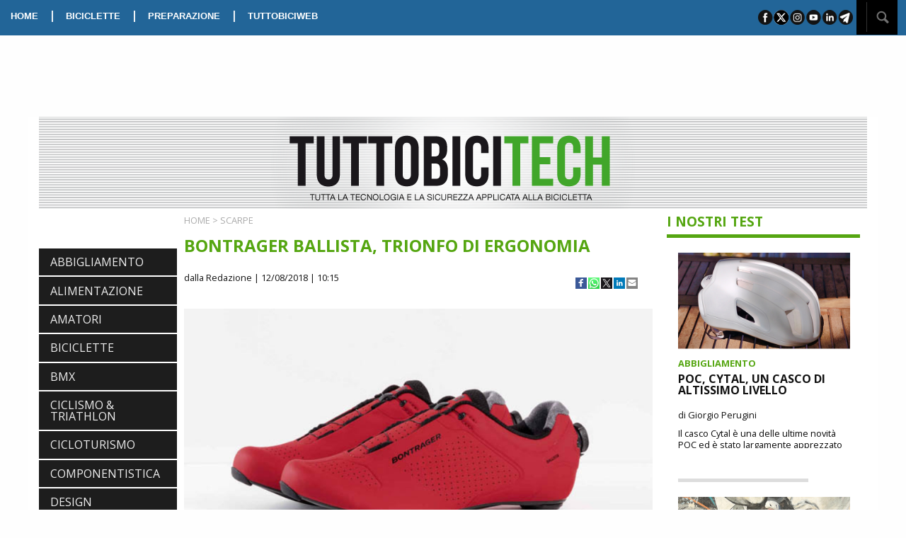

--- FILE ---
content_type: text/html; charset=UTF-8
request_url: https://www.tuttobicitech.it/article/1534062088
body_size: 21922
content:
<!DOCTYPE html>
<html class="no-js" lang="it">
    <head>
        <meta charset="UTF-8" />
        <title>BONTRAGER BALLISTA, TRIONFO DI ERGONOMIA
</title>
        <meta http-equiv="Refresh" content="600">
<link rel="canonical" href="https://www.tuttobicitech.it/article/2018/08/12/1534062088/bontrager-ballista-ergonomia-scarpe-review-giorgio-perugini-tuttobicitech" />
<meta property="og:title" content="BONTRAGER BALLISTA, TRIONFO DI ERGONOMIA"/>
<meta property="og:url" content="https://www.tuttobicitech.it/article/2018/08/12/1534062088/bontrager-ballista-ergonomia-scarpe-review-giorgio-perugini-tuttobicitech"/>
<meta property="og:image" content="https://www.tuttobicitech.it/article/1534062088/photo-social.jpg?152387262" />
<meta property="og:image:width" content="800">
<meta property="og:image:height" content="400">
<meta property="og:image:type" content="image/jpeg">
<meta property="og:site_name" content="Tuttobicitech"/>
<meta property="og:description" content="BONTRAGER BALLISTA, TRIONFO DI ERGONOMIA">
<meta name="twitter:card" content="summary_large_image" />
<meta name="twitter:title" content="BONTRAGER BALLISTA, TRIONFO DI ERGONOMIA" />
<meta name="gs:twitter:text" content="BONTRAGER BALLISTA, TRIONFO DI ERGONOMIA" />
<meta name="twitter:site" content="@tuttobiciweb_it" />
<meta name="twitter:url" content="https://www.tuttobicitech.it/article/2018/08/12/1534062088/bontrager-ballista-ergonomia-scarpe-review-giorgio-perugini-tuttobicitech" />
<meta name="twitter:image" content="https://www.tuttobicitech.it/article/1534062088/photo-social.jpg?866176548" />
<meta name="twitter:description" content="BONTRAGER BALLISTA, TRIONFO DI ERGONOMIA" />
<meta name="description" content="BONTRAGER BALLISTA, TRIONFO DI ERGONOMIA" />
<meta name="keywords" content="bontrager ballista, ergonomia, scarpe, review, giorgio perugini, tuttobicitech">
<meta name="news_keywords" content="bontrager ballista, ergonomia, scarpe, review, giorgio perugini, tuttobicitech">
        <meta http-equiv="x-ua-compatible" content="ie=edge">
        <meta name="viewport" content="width=device-width, initial-scale=1.0">
        <link rel="stylesheet" href="//cdnjs.cloudflare.com/ajax/libs/foundation/6.4.3/css/foundation.min.css" />

        <link href="//fonts.googleapis.com/css?family=Open+Sans:400,400i,700" rel="stylesheet">

<link rel="apple-touch-icon" sizes="57x57" href="/bundles/tuttobici/images/favicon-tbt/apple-icon-57x57.png">
<link rel="apple-touch-icon" sizes="60x60" href="/bundles/tuttobici/images/favicon-tbt/apple-icon-60x60.png">
<link rel="apple-touch-icon" sizes="72x72" href="/bundles/tuttobici/images/favicon-tbt/apple-icon-72x72.png">
<link rel="apple-touch-icon" sizes="76x76" href="/bundles/tuttobici/images/favicon-tbt/apple-icon-76x76.png">
<link rel="apple-touch-icon" sizes="114x114" href="/bundles/tuttobici/images/favicon-tbt/apple-icon-114x114.png">
<link rel="apple-touch-icon" sizes="120x120" href="/bundles/tuttobici/images/favicon-tbt/apple-icon-120x120.png">
<link rel="apple-touch-icon" sizes="144x144" href="/bundles/tuttobici/images/favicon-tbt/apple-icon-144x144.png">
<link rel="apple-touch-icon" sizes="152x152" href="/bundles/tuttobici/images/favicon-tbt/apple-icon-152x152.png">
<link rel="apple-touch-icon" sizes="180x180" href="/bundles/tuttobici/images/favicon-tbt/apple-icon-180x180.png">
<link rel="icon" type="image/png" sizes="192x192"  href="/bundles/tuttobici/images/favicon-tbt/android-icon-192x192.png">
<link rel="icon" type="image/png" sizes="32x32" href="/bundles/tuttobici/images/favicon-tbt/favicon-32x32.png">
<link rel="icon" type="image/png" sizes="96x96" href="/bundles/tuttobici/images/favicon-tbt/favicon-96x96.png">
<link rel="icon" type="image/png" sizes="16x16" href="/bundles/tuttobici/images/favicon-tbt/favicon-16x16.png">
<link rel="manifest" href="/bundles/tuttobici/images/favicon-tbt/manifest.json">
<meta name="msapplication-TileColor" content="#ffffff">
<meta name="msapplication-TileImage" content="/bundles/tuttobici/images/favicon-tbt/ms-icon-144x144.png">
<meta name="theme-color" content="#ffffff">

        <link rel="stylesheet" href="//cdnjs.cloudflare.com/ajax/libs/slick-carousel/1.8.1/slick.min.css" />
        <link rel="stylesheet" href="//cdnjs.cloudflare.com/ajax/libs/slick-carousel/1.8.1/slick-theme.min.css" />
        <link rel="stylesheet" href="/bundles/tuttobici/css/apptech.css?v=1" />
        <link rel="stylesheet" type="text/css" href="//cdnjs.cloudflare.com/ajax/libs/photoswipe/4.1.2/photoswipe.min.css">
<link rel="stylesheet" type="text/css" href="//cdnjs.cloudflare.com/ajax/libs/photoswipe/4.1.2/default-skin/default-skin.min.css">
        <link rel="icon" type="image/x-icon" href="/favicon.ico" />
<script async='async' type="text/plain" src='//www.googletagservices.com/tag/js/gpt.js' class="_iub_cs_activate"></script>

<script>
  var googletag = googletag || {};
  googletag.cmd = googletag.cmd || [];
</script>

<script class="_iub_cs_activate" type="text/plain">
function loaddesktopzone() {
  if(!window.matchMedia("(max-width: 39.9375em)").matches) {
    googletag.cmd.push(function() {

      googletag.defineSlot('/21686553485/tbtbox273x273int1', [ [273, 273], [273, 227], 'fluid' ], 'ad-box-1').addService(googletag.pubads()).setCollapseEmptyDiv(true);
      googletag.defineSlot('/21686553485/tbtbox273x273int2', [ [273, 273], [273, 227], 'fluid' ], 'ad-box-2').addService(googletag.pubads()).setCollapseEmptyDiv(true);
      googletag.defineSlot('/21686553485/tbtbox273x273int3', [ [273, 273], [273, 227], 'fluid' ], 'ad-box-3').addService(googletag.pubads()).setCollapseEmptyDiv(true);
      googletag.defineSlot('/21686553485/tbtbox273x273int4', [ [273, 273], [273, 227], 'fluid' ], 'ad-box-4').addService(googletag.pubads()).setCollapseEmptyDiv(true);
      googletag.defineSlot('/21686553485/tbtbox273x273int5', [ [273, 273], [273, 227], 'fluid' ], 'ad-box-5').addService(googletag.pubads()).setCollapseEmptyDiv(true);


      googletag.defineSlot('/21686553485/tbtbox195x195int1', [ [195, 195], 'fluid' ], 'ad-minibox-1').addService(googletag.pubads()).setCollapseEmptyDiv(true);
      googletag.defineSlot('/21686553485/tbtbox195x195int2', [ [195, 195], 'fluid' ], 'ad-minibox-2').addService(googletag.pubads()).setCollapseEmptyDiv(true);
      googletag.defineSlot('/21686553485/tbtbox195x195int3', [ [195, 195], 'fluid' ], 'ad-minibox-3').addService(googletag.pubads()).setCollapseEmptyDiv(true);
      googletag.defineSlot('/21686553485/tbtbox195x195int4', [ [195, 195], 'fluid' ], 'ad-minibox-4').addService(googletag.pubads()).setCollapseEmptyDiv(true);
      googletag.defineSlot('/21686553485/tbtbox195x195int5', [ [195, 195], 'fluid' ], 'ad-minibox-5').addService(googletag.pubads()).setCollapseEmptyDiv(true);
      googletag.defineSlot('/21686553485/tbtbox195x195int6', [ [195, 195], 'fluid' ], 'ad-minibox-6').addService(googletag.pubads()).setCollapseEmptyDiv(true);
      googletag.defineSlot('/21686553485/tbtbox195x195int7', [ [195, 195], 'fluid' ], 'ad-minibox-7').addService(googletag.pubads()).setCollapseEmptyDiv(true);

      googletag.defineSlot('/21686553485/tbtleaderboard1170x127int', [ 'fluid' , [1200, 130] ], 'leaderboard').addService(googletag.pubads());
      googletag.defineSlot('/21686553485/tbtmanchette184x90intright', [184, 90], 'manchettedx').addService(googletag.pubads());
      googletag.defineSlot('/21686553485/tbtmanchette184x90intleft', [184, 90], 'manchettesx').addService(googletag.pubads());
      googletag.defineSlot('/21686553485/tbttakeoverint', [ 'fluid' ], 'takeover').addService(googletag.pubads());
      googletag.defineSlot('/21686553485/tbtvertbox273x486int', [ [273, 486], 'fluid' ], 'vertbox').addService(googletag.pubads());
      googletag.defineSlot('/21686553485/tbtpopupint', [ 'fluid' ], 'div-ad-popup').addService(googletag.pubads());

    });
  }
}

loaddesktopzone();
</script>
<script class="_iub_cs_activate" type="text/plain">
function loadmobilezone() {
  if(window.matchMedia("(max-width: 39.9375em)").matches) {
    googletag.cmd.push(function() {
      googletag.defineSlot('/21686553485/tbtpushmobileint', ['fluid'], 'ad-mobile-pushbar').addService(googletag.pubads()).setCollapseEmptyDiv(true);
      googletag.defineSlot('/21686553485/tbtmbox640x640int1', ['fluid'], 'ad-mboxint-1').addService(googletag.pubads()).setCollapseEmptyDiv(true);
      googletag.defineSlot('/21686553485/tbtmbox640x100footerint', ['fluid'], 'ad-mobile-footer').addService(googletag.pubads());
    });
  }
  if(window.matchMedia("(min-width: 40em)").matches) {
    googletag.cmd.push(function() {
      googletag.defineSlot('/21686553485/tbtpushtabletint', [ 'fluid'], 'ad-mobile-pushbar').addService(googletag.pubads()).setCollapseEmptyDiv(true);
      googletag.defineSlot('/21686553485/tbtmbox640x100tabletfooterint', [ 'fluid'], 'ad-mobile-footer').addService(googletag.pubads());
    });
  }
}

loadmobilezone();
</script>
<script class="_iub_cs_activate" type="text/plain">
    googletag.cmd.push(function() {
        googletag.pubads().enableSingleRequest();
          googletag.pubads().addEventListener('slotRenderEnded', function(event) {
            if(event.isEmpty) {
              if(event.slot.getSlotElementId().match(/ad-box-/)) {
                $('#'+event.slot.getSlotElementId()).parent().parent().remove();
              }
            }    
            if(event.slot.getSlotElementId().match(/ad-popup/)) {
              if ($.cookie('popuphome')==undefined && !window.matchMedia("(max-width: 39.9375em)").matches && !event.isEmpty  ) {
                $('#popup').foundation('open');
                $.cookie('popuphome', '1');
                $('#popup').css('top', '120px');
              } 
              window.setTimeout(function () { msnryreviews.layout(); },2000);
            }
            if($.cookie('popupmobhome')==undefined && event.slot.getAdUnitPath().match(/skinmobile/)) {
              console.log("ho renderizzato skinmobile");
              if (window.matchMedia("(max-width: 640px)").matches && !event.isEmpty) {
                console.log("salvo il cookie popupmobhome")
                var date = new Date();
                date.setTime(date.getTime() + (30 * 60 * 1000));
                $.cookie('popupmobhome', '1', { expires: date , path: '/'});
                $('#skinmobile').foundation('open');
                countdown();
              }
            }
          });

        googletag.enableServices();
      });

      function refreshads() {
         console.log("refreshads");
         googletag.pubads().refresh();
         window.setTimeout(refreshads, 60000);
      }

      popupttl=10;
      function countdown() {
         $(".countdown").html("Chiusura in "+popupttl);
         popupttl-=1;
         if(popupttl<0) {
            $('#skinmobile').foundation('close');
            popupttl=10;
         } else {
            setTimeout(countdown,1000);
         }
      }
    </script>
<script type="text/javascript">
var _iub = _iub || [];
_iub.csConfiguration = {"invalidateConsentWithoutLog":true,"consentOnContinuedBrowsing":false,"whitelabel":false,"lang":"it","floatingPreferencesButtonDisplay":"bottom-right","siteId":2502970,"countryDetection":true,"cookiePolicyId":17821505, "banner":{ "closeButtonRejects":true,"acceptButtonDisplay":true,"customizeButtonDisplay":true,"explicitWithdrawal":true,"position":"float-top-center" }};
</script>
<script type="text/javascript" src="//cdn.iubenda.com/cs/iubenda_cs.js" charset="UTF-8" async></script>
    </head>
    <body>
<!-- Global site tag (gtag.js) - Google Analytics -->
<script async src="https://www.googletagmanager.com/gtag/js?id=G-EPLL5S3GYK"></script>
<script>
  window.dataLayer = window.dataLayer || [];
  function gtag(){dataLayer.push(arguments);}
  gtag('js', new Date());
</script>

<script class="_iub_cs_activate" type="text/plain">
  gtag('config', 'UA-223540-15', { 'anonymize_ip': true });
</script>
<script>
  gtag('config', 'G-EPLL5S3GYK');
</script>


<!-- takeover -->
<div style="position:fixed; top:44px; width: 1600px; left: 50%; margin-left: -800px;" class="show-for-large">
<!-- /21686553485/takeoverint -->
    <div id='takeover' style='height:1200px; width:1600px;'>
    <script class="_iub_cs_activate" type="text/plain">
    googletag.cmd.push(function() { googletag.display('div-gpt-ad-1518715580814-1'); });
    </script>
    </div>
</div>
<!-- -->

<!-- popup -->
<div id="popup" class="reveal show-for-medium-up text-center" data-options="animation:false; root_element: body;" data-reveal>
   <div id="div-ad-popup" style="width:400px; height:400px;"></div>
    <button class="close-button" data-close aria-label="Chiudi" type="button">
    <span aria-hidden="true">&times;</span>
   </button>
</div>
<!-- -->

<div class="stickyontop">
  <div class="top-bar show-for-large">
    <div class="top-bar-left top-bar-section">
      <ul class="dropdown menu" data-dropdown-menu>
        <li><a href="/">HOME</a></li>
        <li class="show-for-medium-up">|</li>
        <li><a href="/articles/category/BICICLETTE">BICICLETTE</a></li>
        <li class="show-for-medium-up">|</li>
        <li><a href="/articles/category/PREPARAZIONE">PREPARAZIONE</a></li>
        <li class="show-for-medium-up">|</li>
        <li class="show-for-medium-up"><a href="https://www.tuttobiciweb.it/" class="tbwebbot">TUTTOBICIWEB</a></li>
      </ul>
    </div>
    <div class="top-bar-right top-bar-section">
      <ul class="menu right show-for-large-up">
        <li><img src="/bundles/tuttobici/images/sharebar.png" id="socialbar2" usemap="#sharebar"></li>
        <li>&nbsp;</li>
        <li class="noeffect"><div style="position:relative"><div style="position:absolute; width:200px; right:47px; top:1px;" class="hide" id="searchbox"><input type="text" id="searchstr2"></div><img src="/bundles/tuttobici/images/searchico.png" id="searchbot2">&nbsp;&nbsp;&nbsp;</div></li>
      </ul>
    </div>
  </div>
</div>

     <div id="takeoverspacer" class="show-for-large"></div>

     <div class="grid-container">
       <div class="title-bar stickyontop" data-responsive-toggle="techmenu" data-hide-for="large">
         <div class="grid-x">
           <div class="cell">
             <button class="menu-icon dark" type="button" data-toggle="techmenu"></button>
             <div class="title-bar-title"><a href="/"><img style="height:35px" src="/bundles/tuttobici/images/logotbtechmobile.png" /></a></div>
           </div>
         </div>
       </div>
       <div class="grid-x align-middle show-for-large" id="divtestata" style="background-image: url(/bundles/tuttobici/images/righe.png)">
          <div class="cell show-for-large medium-3 text-center manchette">
<div id='manchettedx' style='text-align:center; height:90px; width:100%;'>
<script class="_iub_cs_activate" type="text/plain">
googletag.cmd.push(function() { googletag.display('manchettedx'); });
</script>
</div>
          </div>
          <div class="cell medium-6 text-center">
            <a href="/"><img src="/bundles/tuttobici/images/logotbtech.png" /></a>
          </div>
          <div class="cell show-for-large medium-3 text-center manchette">
<div id='manchettesx' style='text-align:center; height:90px; width:100%;'>
<script class="_iub_cs_activate" type="text/plain">
googletag.cmd.push(function() { googletag.display('manchettesx'); });
</script>
</div>
          </div>
       </div>

       <div class="grid-x show-for-large">
          <div class="cell">
<div id='leaderboard'>
<script class="_iub_cs_activate" type="text/plain">
googletag.cmd.push(function() { googletag.display('leaderboard'); });
</script>
</div>
          </div>
       </div>

       <div class="grid-x">
          <div class="cell large-2">
<!-- spalla sx -->
             <div class="grid-x">
                <div class="cell">
                                     <ul class="vertical menu accordion-menu" id="techmenu" data-accordion-menu>
                     <li><a  href="/articles/category/ABBIGLIAMENTO">ABBIGLIAMENTO</a></li>
                     <li><a  href="/articles/category/ALIMENTAZIONE">ALIMENTAZIONE</a></li>
                     <li><a  href="/articles/category/AMATORI">AMATORI</a></li>
                     <li><a  href="/articles/category/BICICLETTE">BICICLETTE</a></li>
                     <li><a  href="/articles/category/BMX">BMX</a></li>
                     <li><a  href="/articles/category/CICLISMO%20%26%20TRIATHLON">CICLISMO &amp; TRIATHLON</a></li>
                     <li><a  href="/articles/category/CICLOTURISMO">CICLOTURISMO</a></li>
                     <li><a  href="/articles/category/COMPONENTISTICA">COMPONENTISTICA</a></li>
                     <li><a  href="/articles/category/DESIGN">DESIGN</a></li>
                     <li><a  href="/articles/category/DOPING">DOPING</a></li>
                     <li><a  href="/articles/category/DUATHLON">DUATHLON</a></li>
                     <li><a  href="/articles/category/EBIKE">EBIKE</a></li>
                     <li><a  href="/articles/category/ESTREMO">ESTREMO</a></li>
                     <li><a  href="/articles/category/EVENTI">EVENTI</a></li>
                     <li><a  href="/articles/category/FUORISTRADA">FUORISTRADA</a></li>
                     <li><a  href="/articles/category/GRAN%20FONDO">GRAN FONDO</a></li>
                     <li><a  href="/articles/category/HANDBIKE">HANDBIKE</a></li>
                     <li><a  href="/articles/category/LIBRI">LIBRI</a></li>
                     <li><a  href="/articles/category/LUTTO">LUTTO</a></li>
                     <li><a  href="/articles/category/MEDICINA">MEDICINA</a></li>
                     <li><a  href="/articles/category/MTB">MTB</a></li>
                     <li><a  href="/articles/category/NEWS">NEWS</a></li>
                     <li><a  href="/articles/category/PREPARAZIONE">PREPARAZIONE</a></li>
                     <li><a  href="/articles/category/PSICOLOGIA">PSICOLOGIA</a></li>
                     <li><a  href="/articles/category/SCARPE">SCARPE</a></li>
                     <li><a  href="/articles/category/SCATTO%20FISSO">SCATTO FISSO</a></li>
                     <li><a  href="/articles/category/SELLE">SELLE</a></li>
                     <li><a  href="/articles/category/SOCIETA%27">SOCIETA&#039;</a></li>
                     <li><a  href="/articles/category/TECNICA">TECNICA</a></li>
                     <li><a  href="/articles/category/TRIATHLON">TRIATHLON</a></li>
                   </ul>

                </div>
             </div>
<div id='ad-minibox-1' class="show-for-large" style='text-align:center; width:100%;'>
<script class="_iub_cs_activate" type="text/plain">
googletag.cmd.push(function() { googletag.display('ad-minibox-1'); });
</script>
</div>
             <div class="grid-x show-for-large">
                <div class="cell padding-top-1 padding-bottom-1">
                  <div class="greybox">
                    <div class="greentitle padding-bottom-1">I PIU' LETTI</div>
                      <div id="mostviewedlist"></div>
                  </div>
                </div>
             </div>
             <div class="grid-x show-for-large">
                <div class="cell">
<div id='ad-minibox-2' style='text-align:center; width:100%;'>
<script class="_iub_cs_activate" type="text/plain">
googletag.cmd.push(function() { googletag.display('ad-minibox-2'); });
</script>
</div>
                </div>
             </div>
             <div class="grid-x show-for-large">
                <div class="cell padding-top-1 padding-bottom-1">
                   <a href="/digitaledition"><img src="/bundles/tuttobici/images/digitalbot.png" /></a>
                </div>
             </div>
             <div class="grid-x show-for-large padding-bottom-1">
                <div class="cell">
<div id='ad-minibox-3' style='text-align:center; width:100%;'>
<script class="_iub_cs_activate" type="text/plain">
googletag.cmd.push(function() { googletag.display('ad-minibox-3'); });
</script>
</div>
                </div>
             </div>
             <div class="grid-x show-for-large padding-bottom-1">
                <div class="cell">
<div id='ad-minibox-4' style='text-align:center; width:100%;'>
<script class="_iub_cs_activate" type="text/plain">
googletag.cmd.push(function() { googletag.display('ad-minibox-4'); });
</script>
</div>
                </div>
             </div>
             <div class="grid-x show-for-large padding-bottom-1">
                <div class="cell">
<div id='ad-minibox-5' style='text-align:center; width:100%;'>
<script class="_iub_cs_activate" type="text/plain">
googletag.cmd.push(function() { googletag.display('ad-minibox-5'); });
</script>
</div>
                </div>
             </div>
             <div class="grid-x show-for-large padding-bottom-1">
                <div class="cell">
<div id='ad-minibox-6' style='text-align:center; width:100%;'>
<script class="_iub_cs_activate" type="text/plain">
googletag.cmd.push(function() { googletag.display('ad-minibox-6'); });
</script>
</div>
                </div>
             </div>
             <div class="grid-x show-for-large padding-bottom-1">
                <div class="cell">
<div id='ad-minibox-7' style='text-align:center; width:100%;'>
<script class="_iub_cs_activate" type="text/plain">
googletag.cmd.push(function() { googletag.display('ad-minibox-7'); });
</script>
</div>
                </div>
             </div>
<!-- fine spalla -->
          </div>
<!-- main content -->
          <div class="cell large-7" id="contentdiv">
            <div class="grid-x hide-for-large" id="divmobilepushbar">
               <div class="cell">
<div id='ad-mobile-pushbar' style='text-align:center; width:100%;'>
<script class="_iub_cs_activate" type="text/plain">
googletag.cmd.push(function() { googletag.display('ad-mobile-pushbar'); });
</script>
</div>
               </div>
            </div>
            <div class="grid-x">
              <div class="cell">
                <div class="grid-x">
  <div class="cell medium-12">
      <div class="category padding-top-1"><a class="category" href="/">HOME</a> &gt; <a class="category" href="/articles/category/SCARPE">SCARPE</a></div>
      <div class="articledetailtitle">BONTRAGER BALLISTA, TRIONFO DI ERGONOMIA</div>
      <div class="grid-x">
        <div class="cell medium-9">
          <div class="author">
            <span class="author">dalla Redazione</span>
        | 12/08/2018 | 10:15
          </div>
        </div>
        <div class="cell medium-3">
          <ul class="socialbuttons">
<li><a target="_blank" href="https://www.facebook.com/sharer/sharer.php?u=https://www.tuttobicitech.it/article/2018/08/12/1534062088/bontrager-ballista-ergonomia-scarpe-review-giorgio-perugini-tuttobicitech"><img src="/bundles/tuttobici/images/facebook_icon_c16.png"></a></li>
<li><a href="whatsapp://send?text=https://www.tuttobicitech.it/article/2018/08/12/1534062088/bontrager-ballista-ergonomia-scarpe-review-giorgio-perugini-tuttobicitech" data-action="share/whatsapp/share"><img src="/bundles/tuttobici/images/whatsapp_icon_c16.png"></a></li>
<li><a target="_blank" href="https://twitter.com/intent/tweet?url=https://www.tuttobicitech.it/article/2018/08/12/1534062088/bontrager-ballista-ergonomia-scarpe-review-giorgio-perugini-tuttobicitech"><img src="/bundles/tuttobici/images/twitter_icon_c16.png"></a></li>
<li><a href="https://www.linkedin.com/shareArticle?mini=true&url=https://www.tuttobicitech.it/article/2018/08/12/1534062088/bontrager-ballista-ergonomia-scarpe-review-giorgio-perugini-tuttobicitech"><img src="/bundles/tuttobici/images/linkedin_icon_c16.png"></a></li>
<li><a href="mailto:?subject=TUTTOBICITECH.it%20-%20BONTRAGER BALLISTA, TRIONFO DI ERGONOMIA&body=https://www.tuttobicitech.it/article/2018/08/12/1534062088/bontrager-ballista-ergonomia-scarpe-review-giorgio-perugini-tuttobicitech"><img src="/bundles/tuttobici/images/email_icon_c16.png"></a></li>
</ul>

        </div>
      </div>
      <div class="grid-x">
        <div class="cell medium-12 article">
          <img src="/article/1534062088/photo-medium" />
          <div class="padding-top-1">
          <p><p style="text-align: left;">&nbsp;</p>
<p class="Corpo" style="text-align: left;">Eravamo in attesa di una <strong>nuova scarpa in casa Bontrager</strong> e siamo stati accontentati, infatti, sono state da poco presentate le nuovissime Bontrager Ballista, un prodotto innovativo sotto ogni aspetto. <strong>Come accade per il casco Ballista</strong>, anche qui la stessa parola &egrave; sinonimo di velocit&agrave; ed efficienza. Il design di queste scarpe &egrave; stato completamente ottimizzato per massimizzare l&rsquo;aspetto aerodinamico e <strong>un grande lavoro &egrave; stato fatto per migliorare l&rsquo;ergonomia</strong>.</p>
<p class="Corpo" style="text-align: left;"><img src="/attachment/5b6fed5a7f799501d1604201" alt="" width="660" height="370" /></p>
<p class="Corpo" style="text-align: left;">Partiamo dal primo dettaglio che non passa certo inosservato,<strong> il rotore Boa&reg; IP1 &egrave; stato posizionato all&rsquo;esterno del tallone</strong>, un fattore che assicura una chiusura particolarmente redditizia. Ebbene s&igrave;, fare in modo che il rotore azioni i cavi da questa posizione fa in modo che tutto avvenga con una migliore gestione delle forze in gioco.</p>
<p class="Corpo" style="text-align: left;"><img src="/attachment/5b6fed817f799501d35dd151" alt="" width="660" height="370" /></p>
<p class="Corpo" style="text-align: left;"><strong>La chiusura sul tallone mette in trazione il piede bloccandolo in posizione arretrata</strong>, evitando di fatto che si verifichino possibili slittamenti dell&rsquo;arto in avanti. Inoltre, fattore non secondario, il rotore cos&igrave; posizionato &egrave; nettamente pi&ugrave; facile da raggiungere per le regolazioni di fino che si fanno spesso mentre si pedala.</p>
<p class="Corpo" style="text-align: left;"><img src="/attachment/5b6fed8d7f7995f8861dc941" alt="" width="660" height="370" /></p>
<p class="Corpo" style="text-align: left;"><strong>Il progetto prende spunto da importanti ricerche in ambito ergonomico</strong> e nella ferrea volont&agrave; da parte di Bontrager di offrire ai propri clienti una scarpa evoluta ed efficiente sotto ogni aspetto, non un semplice artificio. La volont&agrave; di fissare la chiusura sul tallone fa in modo che il piede non venga in parte sacrificato e schiacciato verso la suola e soprattutto consente a chi pedala di poter apprezzare l&rsquo;ottima suola in carbonio OCLV con indice di rigidit&agrave; 12 su 14.</p>
<p class="Corpo" style="text-align: left;"><img src="/attachment/5b6feda27f7995020765ec41" alt="" width="660" height="370" /></p>
<p class="Corpo" style="text-align: left;"><strong>SI tratta di una scala ideata da TREK</strong>, ma vi assicuro che la qualit&agrave; del carbonio e della sua lavorazione pongono il marchio statunitense ai vertici assoluti. Infine, per ottenere la perfetta ergonomia, Bontrager ha lavorato molto bene sulle solette InForm, dei veri plantari per mettere il piede nella miglior posizione possibile.</p>
<p class="Corpo" style="text-align: left;">&nbsp;</p>
<p class="Corpo" style="text-align: left;"><strong>La tomaia, realizzata in un pezzo unico, ha un aspetto molto curato e filante ed &egrave; arricchita con fori realizzati al laser per mantenere una buona ventilazione.</strong> Nella zona a contatto con il tendine di Achille viene posizionato un tessuto che evita eventuali movimenti del piede, anche se la stabilit&agrave; all&rsquo;interno della scarpa non manca mai grazie alla chiusura posta sul tallone.</p>
<p class="Corpo" style="text-align: left;">&nbsp;</p>
<p class="Corpo" style="text-align: left;">Una scarpa simile mira a soddisfare ampiamente il ciclista amatoriale, quello che sa scegliere e apprezza i compromessi che regalano miglior comfort. Il tacco &egrave; sostituibile mentre la punta della suola &egrave; protetta da un puntale in gomma. Lo ho gi&agrave; scritto in passato, Bontrager &egrave; un marchio fantastico e meriterebbe molte pi&ugrave; attenzioni da parte del mercato italiano. Il prezzo di 249.99&euro; posiziona queste Ballista in una fascia medio alta, proprio quella a cui attingono a piene mani gli amatori.</p>
<p class="Corpo" style="text-align: left;">Bianche, rosse o nere, comunque splendide nella loro eleganza.</p>
<p class="Corpo" style="text-align: left;">&nbsp;</p>
<p class="Corpo" style="text-align: left;"><span class="Hyperlink0"><a href="https://www.trekbikes.com/it/it_IT/abbigliamento-ciclistico/abbigliamento-da-ciclismo/scarpe-da-ciclismo/scarpe-per-bici-da-strada/scarpa-da-strada-bontrager-ballista/p/13675/?colorCode=white"><strong><span style="color: black; text-decoration: none; text-underline: none;">www.trekbikes.com/scarpe ballista</span></strong></a></span></p>
<p style="text-align: left;"></p></p>
          </div>
          <div class="articlecopy">Copyright &copy TBW</div>
        </div>
      </div>
  </div>
</div>
<div class="columntitle">TUTTE LE NEWS</div>
<div class="grid-x padding-top-1">
  <div class="cell large-12">
    <div class="grid-x">
  <div class="cell medium-12">
      <div class="grid-x grid-margin-x">
        <div class="cell medium-6">
          <div class="text-center">
          <a href="/article/2026/01/23/1769156589/ciclismo-rapha-business-innovazione"><img class="tbboximg" src="/article/1769156589/photo-small" /></a>
          </div>
        </div>
        <div class="cell medium-6">
          <div class="grid-y" style="position: relative; height: 260px;">
            <div class="cell">
              <div class="boxtitle"><a href="/articles/category/NEWS">NEWS</a></div>
              <div><a href="/article/2026/01/23/1769156589/ciclismo-rapha-business-innovazione" class="boxarticletitle">RAPHA CHIUDE CINQUE CLUBHOUSE.  MILLAR: «DOLOROSO MA SERVONO CAMBIAMENTI»</a></div>
              <div class="boxarticletext">
                «È una decisione dolorosa ma necessaria per la nostra azienda». Con queste parole Fran Millar, Ceo dell’azienda Rapha, ha annunciato la chiusura dei Rapha Cycle Club di Manchester, Miami, Seattle,...
              </div>
            </div>
            <div class="cell"><br><br>
              <a class="button" href="/article/2026/01/23/1769156589/ciclismo-rapha-business-innovazione">CONTINUA A LEGGERE</a>
            </div>
          </div>
        </div>
      </div>
  </div>
</div>
<hr>

  </div>
</div>
<div class="row">
  <div class="columns medium-12">
    <div id='ad-mboxint-1' style='text-align:center; width:100%;' class="show-for-small-only">
    <script class="_iub_cs_activate" type="text/plain">
    googletag.cmd.push(function() { googletag.display('ad-mboxint-1'); });
    </script>
    </div>
  </div>
</div>
<div class="grid-x padding-top-1">
  <div class="cell large-12">
    <div class="grid-x">
  <div class="cell medium-12">
      <div class="grid-x grid-margin-x">
        <div class="cell medium-6">
          <div class="text-center">
          <a href="/article/2026/01/23/1769099763/ciclismo-campagnolo-tecnologia-super-record-13-team-cofidis"><img class="tbboximg" src="/article/1769099763/photo-small" /></a>
          </div>
        </div>
        <div class="cell medium-6">
          <div class="grid-y" style="position: relative; height: 260px;">
            <div class="cell">
              <div class="boxtitle"><a href="/articles/category/COMPONENTISTICA">COMPONENTISTICA</a></div>
              <div><a href="/article/2026/01/23/1769099763/ciclismo-campagnolo-tecnologia-super-record-13-team-cofidis" class="boxarticletitle">CAMPAGNOLO CONFERMA IL SUPPORTO AL TEAM COFIDIS PER LA STAGIONE 2026</a></div>
              <div class="boxarticletext">
                Con l’inizio della nuova stagione ciclistica, Campagnolo rinnova con orgoglio il proprio supporto tecnico al Team Cofidis, confermando una collaborazione strategica che prosegue nel segno della performance, dell’innovazione e della...
              </div>
            </div>
            <div class="cell"><br><br>
              <a class="button" href="/article/2026/01/23/1769099763/ciclismo-campagnolo-tecnologia-super-record-13-team-cofidis">CONTINUA A LEGGERE</a>
            </div>
          </div>
        </div>
      </div>
  </div>
</div>
<hr>

  </div>
</div>
<div class="grid-x padding-top-1">
  <div class="cell large-12">
    <div class="grid-x">
  <div class="cell medium-12">
      <div class="grid-x grid-margin-x">
        <div class="cell medium-6">
          <div class="text-center">
          <a href="/article/2026/01/23/1769099419/ciclismo-occhiali-sportivi-rudy-project-tecnologia"><img class="tbboximg" src="/article/1769099419/photo-small" /></a>
          </div>
        </div>
        <div class="cell medium-6">
          <div class="grid-y" style="position: relative; height: 260px;">
            <div class="cell">
              <div class="boxtitle"><a href="/articles/category/ABBIGLIAMENTO">ABBIGLIAMENTO</a></div>
              <div><a href="/article/2026/01/23/1769099419/ciclismo-occhiali-sportivi-rudy-project-tecnologia" class="boxarticletitle">RUDY PROJECT. L&#039;OCCHIALE PERFORMANCE 40, REALIZZATO IN TITANIO CON STAMPA 3D, ORA DISPONIBILE ONLINE</a></div>
              <div class="boxarticletext">
                Nel 1986 la neonata Rudy Project presentava un occhiale sportivo destinato a diventare iconico: il &quot;Super Performance&quot;, primo modello a mascherina del brand. Quel prodotto conquistò in poco tempo notorietà...
              </div>
            </div>
            <div class="cell"><br><br>
              <a class="button" href="/article/2026/01/23/1769099419/ciclismo-occhiali-sportivi-rudy-project-tecnologia">CONTINUA A LEGGERE</a>
            </div>
          </div>
        </div>
      </div>
  </div>
</div>
<hr>

  </div>
</div>
<div class="grid-x padding-top-1">
  <div class="cell large-12">
    <div class="grid-x">
  <div class="cell medium-12">
      <div class="grid-x grid-margin-x">
        <div class="cell medium-6">
          <div class="text-center">
          <a href="/article/2026/01/22/1769080447/ciclismo-gravel-accessori-nabico-nastro-manubrio"><img class="tbboximg" src="/article/1769080447/photo-small" /></a>
          </div>
        </div>
        <div class="cell medium-6">
          <div class="grid-y" style="position: relative; height: 260px;">
            <div class="cell">
              <div class="boxtitle"><a href="/articles/category/COMPONENTISTICA">COMPONENTISTICA</a></div>
              <div><a href="/article/2026/01/22/1769080447/ciclismo-gravel-accessori-nabico-nastro-manubrio" class="boxarticletitle">NABICO. ROUBAIX DOUBLE, IL NASTRO MANUBRIO DI SPESSORE PER IL GRAVEL</a></div>
              <div class="boxarticletext">
                L’operazione è semplice: doppio spessore più doppia ammortizzqzione uguale comfort massimizzato. Questo è il risultato a cui punta la nuova proposta Nabico Roubaix Double, un nastro pensato per chi nei...
              </div>
            </div>
            <div class="cell"><br><br>
              <a class="button" href="/article/2026/01/22/1769080447/ciclismo-gravel-accessori-nabico-nastro-manubrio">CONTINUA A LEGGERE</a>
            </div>
          </div>
        </div>
      </div>
  </div>
</div>
<hr>

  </div>
</div>
<div class="grid-x padding-top-1">
  <div class="cell large-12">
    <div class="grid-x">
  <div class="cell medium-12">
      <div class="grid-x grid-margin-x">
        <div class="cell medium-6">
          <div class="text-center">
          <a href="/article/2026/01/22/1769013956/trauma-cranico-lieve-casco-rossella-tomaiuolo-san-raffaele"><img class="tbboximg" src="/article/1769013956/photo-small" /></a>
          </div>
        </div>
        <div class="cell medium-6">
          <div class="grid-y" style="position: relative; height: 260px;">
            <div class="cell">
              <div class="boxtitle"><a href="/articles/category/MEDICINA">MEDICINA</a></div>
              <div><a href="/article/2026/01/22/1769013956/trauma-cranico-lieve-casco-rossella-tomaiuolo-san-raffaele" class="boxarticletitle">TRAUMA CRANICO LIEVE, IL PIÙ SUBDOLO: COME FARE? PROF. DEL SAN RAFFAELE APPASSIONATA DI BICI CI SPIEGA TUTTO</a></div>
              <div class="boxarticletext">
                Nei mesi scorsi, chi vi scrive ha avuto modo di assistere a un convegno organizzato dalla Scuola dello Sport del CONI Lombardia, mirabilmente diretta da Adriana Lombardi. Il titolo della...
              </div>
            </div>
            <div class="cell"><br><br>
              <a class="button" href="/article/2026/01/22/1769013956/trauma-cranico-lieve-casco-rossella-tomaiuolo-san-raffaele">CONTINUA A LEGGERE</a>
            </div>
          </div>
        </div>
      </div>
  </div>
</div>
<hr>

  </div>
</div>
<div class="grid-x padding-top-1">
  <div class="cell large-12">
    <div class="grid-x">
  <div class="cell medium-12">
      <div class="grid-x grid-margin-x">
        <div class="cell medium-6">
          <div class="text-center">
          <a href="/article/2026/01/22/1769016548/ciclismo-multicrono-bergamo-gare-amatoriali-prealpi"><img class="tbboximg" src="/article/1769016548/photo-small" /></a>
          </div>
        </div>
        <div class="cell medium-6">
          <div class="grid-y" style="position: relative; height: 260px;">
            <div class="cell">
              <div class="boxtitle"><a href="/articles/category/GRAN%20FONDO">GRAN FONDO</a></div>
              <div><a href="/article/2026/01/22/1769016548/ciclismo-multicrono-bergamo-gare-amatoriali-prealpi" class="boxarticletitle">LA BERGHEM#MOLAMIA PORTA  IL CICLISMO AMATORIALE AL LIVELLO SUCCESSIVO </a></div>
              <div class="boxarticletext">
                I 2107 iscritti del 2025 certificano l’ottimo lavoro organizzativo della BERGHEM#molamia, la Multicrono Race che ha fatto dell’accoglienza il proprio punto di forza e che si avvia con travolgente entusiasmo...
              </div>
            </div>
            <div class="cell"><br><br>
              <a class="button" href="/article/2026/01/22/1769016548/ciclismo-multicrono-bergamo-gare-amatoriali-prealpi">CONTINUA A LEGGERE</a>
            </div>
          </div>
        </div>
      </div>
  </div>
</div>
<hr>

  </div>
</div>
<div class="grid-x padding-top-1">
  <div class="cell large-12">
    <div class="grid-x">
  <div class="cell medium-12">
      <div class="grid-x grid-margin-x">
        <div class="cell medium-6">
          <div class="text-center">
          <a href="/article/2026/01/22/1769015689/ciclismo-mountain-bike-gravel-fi-zi:k-lee-cougan"><img class="tbboximg" src="/article/1769015689/photo-small" /></a>
          </div>
        </div>
        <div class="cell medium-6">
          <div class="grid-y" style="position: relative; height: 260px;">
            <div class="cell">
              <div class="boxtitle"><a href="/articles/category/FUORISTRADA">FUORISTRADA</a></div>
              <div><a href="/article/2026/01/22/1769015689/ciclismo-mountain-bike-gravel-fi-zi:k-lee-cougan" class="boxarticletitle">FIZIK NUOVO PARTNER TECNICO DI LEE COUGAN / BASSO FACTORY RACING CON LE SELLE VENTO ARGO 00</a></div>
              <div class="boxarticletext">
                Fi&#039;zi:k, il brand performance di Selle Royal Group, riconosciuto a livello mondiale per i suoi componenti ed accessori ad alte prestazioni e il team Lee Cougan | Basso Factory Racing...
              </div>
            </div>
            <div class="cell"><br><br>
              <a class="button" href="/article/2026/01/22/1769015689/ciclismo-mountain-bike-gravel-fi-zi:k-lee-cougan">CONTINUA A LEGGERE</a>
            </div>
          </div>
        </div>
      </div>
  </div>
</div>
<hr>

  </div>
</div>
<div class="grid-x padding-top-1">
  <div class="cell large-12">
    <div class="grid-x">
  <div class="cell medium-12">
      <div class="grid-x grid-margin-x">
        <div class="cell medium-6">
          <div class="text-center">
          <a href="/article/2026/01/21/1768993877/ciclismo-scarpe-dmt-tecnologia-pogaA�ar"><img class="tbboximg" src="/article/1768993877/photo-small" /></a>
          </div>
        </div>
        <div class="cell medium-6">
          <div class="grid-y" style="position: relative; height: 260px;">
            <div class="cell">
              <div class="boxtitle"><a href="/articles/category/SCARPE">SCARPE</a></div>
              <div><a href="/article/2026/01/21/1768993877/ciclismo-scarpe-dmt-tecnologia-pogaA�ar" class="boxarticletitle">DMT. POGI&#039;S SUPERLIGHT SHOES, SBALORDITIVE LE SCARPE DI TADEJ POGACAR</a></div>
              <div class="boxarticletext">
                Le abbiamo viste in azione al Tour de France, al Campionato del Mondo, agli Europei e in diverse classiche ed una cosa è certa, le Pogis Superlight Shoes hanno stregato...
              </div>
            </div>
            <div class="cell"><br><br>
              <a class="button" href="/article/2026/01/21/1768993877/ciclismo-scarpe-dmt-tecnologia-pogaA�ar">CONTINUA A LEGGERE</a>
            </div>
          </div>
        </div>
      </div>
  </div>
</div>
<hr>

  </div>
</div>
<div class="grid-x padding-top-1">
  <div class="cell large-12">
    <div class="grid-x">
  <div class="cell medium-12">
      <div class="grid-x grid-margin-x">
        <div class="cell medium-6">
          <div class="text-center">
          <a href="/article/2026/01/21/1768922115/ciclismo-nalini-abbigliamento-tecnico-daniele-bennati-performance"><img class="tbboximg" src="/article/1768922115/photo-small" /></a>
          </div>
        </div>
        <div class="cell medium-6">
          <div class="grid-y" style="position: relative; height: 260px;">
            <div class="cell">
              <div class="boxtitle"><a href="/articles/category/ABBIGLIAMENTO">ABBIGLIAMENTO</a></div>
              <div><a href="/article/2026/01/21/1768922115/ciclismo-nalini-abbigliamento-tecnico-daniele-bennati-performance" class="boxarticletitle">NALINI. ARRIVA L&#039;ESCLUSIVA CAPSULE COLLECTION REALIZZATA IN COLLABORAZIONE CON DANIELE BENNATI</a></div>
              <div class="boxarticletext">
                È ufficiale. La stretta di mano fra il direttore generale di Nalini Giuseppe Bovo e il dirigente sportivo ed ex commissario tecnico della nazionale italiana di ciclismo Daniele Bennati si...
              </div>
            </div>
            <div class="cell"><br><br>
              <a class="button" href="/article/2026/01/21/1768922115/ciclismo-nalini-abbigliamento-tecnico-daniele-bennati-performance">CONTINUA A LEGGERE</a>
            </div>
          </div>
        </div>
      </div>
  </div>
</div>
<hr>

  </div>
</div>
<div class="grid-x padding-top-1">
  <div class="cell large-12">
    <div class="grid-x">
  <div class="cell medium-12">
      <div class="grid-x grid-margin-x">
        <div class="cell medium-6">
          <div class="text-center">
          <a href="/article/2026/01/20/1768899632/ciclismo-tacchette-look-innovazione-tecnologia"><img class="tbboximg" src="/article/1768899632/photo-small" /></a>
          </div>
        </div>
        <div class="cell medium-6">
          <div class="grid-y" style="position: relative; height: 260px;">
            <div class="cell">
              <div class="boxtitle"><a href="/articles/category/COMPONENTISTICA">COMPONENTISTICA</a></div>
              <div><a href="/article/2026/01/20/1768899632/ciclismo-tacchette-look-innovazione-tecnologia" class="boxarticletitle">LOOK. KEO GRIP, LA TACCHETTA DI RIFERIMENTO CAMBIA PELLE</a></div>
              <div class="boxarticletext">
                Keo, lo standard stradale creato da LOOK nel 2004 come lo standard per offrire ai ciclisti su strada un’interfaccia tacchetta/pedale più leggera, compatta, efficiente e sicura in circolazione,   presenta...
              </div>
            </div>
            <div class="cell"><br><br>
              <a class="button" href="/article/2026/01/20/1768899632/ciclismo-tacchette-look-innovazione-tecnologia">CONTINUA A LEGGERE</a>
            </div>
          </div>
        </div>
      </div>
  </div>
</div>
<hr>

  </div>
</div>
<div class="grid-x padding-top-1">
  <div class="cell large-12">
    <div class="grid-x">
  <div class="cell medium-12">
      <div class="grid-x grid-margin-x">
        <div class="cell medium-6">
          <div class="text-center">
          <a href="/article/2026/01/20/1768900836/ciclismo-tecnologia-recupero-sonno-performance"><img class="tbboximg" src="/article/1768900836/photo-small" /></a>
          </div>
        </div>
        <div class="cell medium-6">
          <div class="grid-y" style="position: relative; height: 260px;">
            <div class="cell">
              <div class="boxtitle"><a href="/articles/category/APPROFONDIMENTI">APPROFONDIMENTI</a></div>
              <div><a href="/article/2026/01/20/1768900836/ciclismo-tecnologia-recupero-sonno-performance" class="boxarticletitle">UAE TEAM EMIRATES XRG, PARTNERSHIP CON EIGHT SLEEP PER MIGLIORARE RECUPERO E PERFORMANCHE</a></div>
              <div class="boxarticletext">
                UAE Team Emirates XRG, uno dei team più vincenti del ciclismo professionistico mondiale, annuncia una nuova partnership con Eight Sleep, leader globale nella tecnologia del sonno, con l’obiettivo di supportare...
              </div>
            </div>
            <div class="cell"><br><br>
              <a class="button" href="/article/2026/01/20/1768900836/ciclismo-tecnologia-recupero-sonno-performance">CONTINUA A LEGGERE</a>
            </div>
          </div>
        </div>
      </div>
  </div>
</div>
<hr>

  </div>
</div>
<div class="grid-x padding-top-1">
  <div class="cell large-12">
    <div class="grid-x">
  <div class="cell medium-12">
      <div class="grid-x grid-margin-x">
        <div class="cell medium-6">
          <div class="text-center">
          <a href="/article/2026/01/19/1768830398/ciclismo-gravel-stelvio-3t-mountain-bike"><img class="tbboximg" src="/article/1768830398/photo-small" /></a>
          </div>
        </div>
        <div class="cell medium-6">
          <div class="grid-y" style="position: relative; height: 260px;">
            <div class="cell">
              <div class="boxtitle"><a href="/articles/category/GRAN%20FONDO">GRAN FONDO</a></div>
              <div><a href="/article/2026/01/19/1768830398/ciclismo-gravel-stelvio-3t-mountain-bike" class="boxarticletitle">LA STELVIO SANTINI 2026: AFFRONTATE AL MEGLIO LA NUOVA PROVA GRAVEL CON BICI 3T</a></div>
              <div class="boxarticletext">
                Manca sempre meno al doppio appuntamento con La Stelvio Santini in programma il 6 e 7 giugno 2026, che quest’anno si arricchisce di una novità assoluta: la traccia gravel. I...
              </div>
            </div>
            <div class="cell"><br><br>
              <a class="button" href="/article/2026/01/19/1768830398/ciclismo-gravel-stelvio-3t-mountain-bike">CONTINUA A LEGGERE</a>
            </div>
          </div>
        </div>
      </div>
  </div>
</div>
<hr>

  </div>
</div>
<div class="grid-x padding-top-1">
  <div class="cell large-12">
    <div class="grid-x">
  <div class="cell medium-12">
      <div class="grid-x grid-margin-x">
        <div class="cell medium-6">
          <div class="text-center">
          <a href="/article/2026/01/19/1768829951/ciclismo-economia-circolare-sociale-riciclo-rigenerazione"><img class="tbboximg" src="/article/1768829951/photo-small" /></a>
          </div>
        </div>
        <div class="cell medium-6">
          <div class="grid-y" style="position: relative; height: 260px;">
            <div class="cell">
              <div class="boxtitle"><a href="/articles/category/BICICLETTE">BICICLETTE</a></div>
              <div><a href="/article/2026/01/19/1768829951/ciclismo-economia-circolare-sociale-riciclo-rigenerazione" class="boxarticletitle">«SECOND CHANCE», IL NUOVO PROGETTO DI SELLE ROYAL IN COLLABORAZIONE CON PIEDELIBERO</a></div>
              <div class="boxarticletext">
                Ogni anno, solo a Firenze, circa 1.800 biciclette rubate o abbandonate, finiscono nel deposito comunale. Grazie al progetto Piedelibero, che coinvolge direttamente i detenuti del carcere di Firenze, molte di...
              </div>
            </div>
            <div class="cell"><br><br>
              <a class="button" href="/article/2026/01/19/1768829951/ciclismo-economia-circolare-sociale-riciclo-rigenerazione">CONTINUA A LEGGERE</a>
            </div>
          </div>
        </div>
      </div>
  </div>
</div>
<hr>

  </div>
</div>
<div class="grid-x padding-top-1">
  <div class="cell large-12">
    <div class="grid-x">
  <div class="cell medium-12">
      <div class="grid-x grid-margin-x">
        <div class="cell medium-6">
          <div class="text-center">
          <a href="/article/2026/01/17/1768665384/ciclismo-innovazione-sicurezza-tecnologia-sport"><img class="tbboximg" src="/article/1768665384/photo-small" /></a>
          </div>
        </div>
        <div class="cell medium-6">
          <div class="grid-y" style="position: relative; height: 260px;">
            <div class="cell">
              <div class="boxtitle"><a href="/articles/category/ABBIGLIAMENTO">ABBIGLIAMENTO</a></div>
              <div><a href="/article/2026/01/17/1768665384/ciclismo-innovazione-sicurezza-tecnologia-sport" class="boxarticletitle">AEROBAG. IL TEAM PICNIC POSTNL TESTA IN ALLENAMENTO UN AIRBAG RIVOLUZIONARIO. VIDEO</a></div>
              <div class="boxarticletext">
                Fino a pochi anni fa sarebbe stato impensabile trovare un airbag incorporato su un capo da corsa, ma oggi siamo qui a dirvi che in questa nuova stagione il team...
              </div>
            </div>
            <div class="cell"><br><br>
              <a class="button" href="/article/2026/01/17/1768665384/ciclismo-innovazione-sicurezza-tecnologia-sport">CONTINUA A LEGGERE</a>
            </div>
          </div>
        </div>
      </div>
  </div>
</div>
<hr>

  </div>
</div>
<div class="grid-x padding-top-1">
  <div class="cell large-12">
    <div class="grid-x">
  <div class="cell medium-12">
      <div class="grid-x grid-margin-x">
        <div class="cell medium-6">
          <div class="text-center">
          <a href="/article/2026/01/16/1768497569/ciclismo-innovazione-tecnologica-ruote-aerodinamiche"><img class="tbboximg" src="/article/1768497569/photo-small" /></a>
          </div>
        </div>
        <div class="cell medium-6">
          <div class="grid-y" style="position: relative; height: 260px;">
            <div class="cell">
              <div class="boxtitle"><a href="/articles/category/COMPONENTISTICA">COMPONENTISTICA</a></div>
              <div><a href="/article/2026/01/16/1768497569/ciclismo-innovazione-tecnologica-ruote-aerodinamiche" class="boxarticletitle">MICHE. DEVA RD, AVANZATE, ESSENZIALI E RIVOLUZIONARIE</a></div>
              <div class="boxarticletext">
                Deva, termine antico che riporta a qualcosa di magico e lucente, è il nome scelto da Miche per la sua ruota più aerodinamica e leggera di sempre, la prima dotata...
              </div>
            </div>
            <div class="cell"><br><br>
              <a class="button" href="/article/2026/01/16/1768497569/ciclismo-innovazione-tecnologica-ruote-aerodinamiche">CONTINUA A LEGGERE</a>
            </div>
          </div>
        </div>
      </div>
  </div>
</div>
<hr>

  </div>
</div>
<div class="grid-x padding-top-1">
  <div class="cell large-12">
    <div class="grid-x">
  <div class="cell medium-12">
      <div class="grid-x grid-margin-x">
        <div class="cell medium-6">
          <div class="text-center">
          <a href="/article/2026/01/16/1768555480/ciclismo-gravel-pinarello-biciclette-innovazione"><img class="tbboximg" src="/article/1768555480/photo-small" /></a>
          </div>
        </div>
        <div class="cell medium-6">
          <div class="grid-y" style="position: relative; height: 260px;">
            <div class="cell">
              <div class="boxtitle"><a href="/articles/category/BICICLETTE">BICICLETTE</a></div>
              <div><a href="/article/2026/01/16/1768555480/ciclismo-gravel-pinarello-biciclette-innovazione" class="boxarticletitle">PINARELLO. GREVIL MX, IL PUNTO DI INCONTRO TRA UNA BICI AERO E UNA MTB</a></div>
              <div class="boxarticletext">
                L’ultimo gioiello Pinarello è una bici davvero interessante, una gravel chiamata Grevil MX che combina con grande equilibrio la massima efficienza aerodinamica di una bici stradale evoluta con la stabilità,...
              </div>
            </div>
            <div class="cell"><br><br>
              <a class="button" href="/article/2026/01/16/1768555480/ciclismo-gravel-pinarello-biciclette-innovazione">CONTINUA A LEGGERE</a>
            </div>
          </div>
        </div>
      </div>
  </div>
</div>
<hr>

  </div>
</div>
<div class="grid-x padding-top-1">
  <div class="cell large-12">
    <div class="grid-x">
  <div class="cell medium-12">
      <div class="grid-x grid-margin-x">
        <div class="cell medium-6">
          <div class="text-center">
          <a href="/article/2026/01/16/1768496992/ciclismo-e-bike-innovazione-van-rysel-tecnologia"><img class="tbboximg" src="/article/1768496992/photo-small" /></a>
          </div>
        </div>
        <div class="cell medium-6">
          <div class="grid-y" style="position: relative; height: 260px;">
            <div class="cell">
              <div class="boxtitle"><a href="/articles/category/BICICLETTE">BICICLETTE</a></div>
              <div><a href="/article/2026/01/16/1768496992/ciclismo-e-bike-innovazione-van-rysel-tecnologia" class="boxarticletitle">VAN RYSEL. UN PROGETTO AMBIZIOSO EQUIPAGGIATO CON MAHLE M40</a></div>
              <div class="boxarticletext">
                VAN RYSEL, il marchio premium di ciclismo nato nelle Fiandre, presenta oggi la concept bike FTP² a VeloFollies (Lille, Francia). Trattasi di un prototipo decisamente unico nel suo genere, un...
              </div>
            </div>
            <div class="cell"><br><br>
              <a class="button" href="/article/2026/01/16/1768496992/ciclismo-e-bike-innovazione-van-rysel-tecnologia">CONTINUA A LEGGERE</a>
            </div>
          </div>
        </div>
      </div>
  </div>
</div>
<hr>

  </div>
</div>
<div class="grid-x padding-top-1">
  <div class="cell large-12">
    <div class="grid-x">
  <div class="cell medium-12">
      <div class="grid-x grid-margin-x">
        <div class="cell medium-6">
          <div class="text-center">
          <a href="/article/2026/01/16/1768496208/ciclismo-selle-prologo-tecnologia-cpc-accessori-bici"><img class="tbboximg" src="/article/1768496208/photo-small" /></a>
          </div>
        </div>
        <div class="cell medium-6">
          <div class="grid-y" style="position: relative; height: 260px;">
            <div class="cell">
              <div class="boxtitle"><a href="/articles/category/SELLE">SELLE</a></div>
              <div><a href="/article/2026/01/16/1768496208/ciclismo-selle-prologo-tecnologia-cpc-accessori-bici" class="boxarticletitle">PROLOGO. LA TECNOLOGIA CPC DEBUTTA SULLE SELLE NAGO R4 E DIMENSION R2</a></div>
              <div class="boxarticletext">
                Nago e Dimension, due selle diventate icona molto velocemente, sono pronte per accogliere la tecnologia CPC - Connect Power Control, in assoluto un tratto distintivo per l’affermato marchio Prologo. Nel...
              </div>
            </div>
            <div class="cell"><br><br>
              <a class="button" href="/article/2026/01/16/1768496208/ciclismo-selle-prologo-tecnologia-cpc-accessori-bici">CONTINUA A LEGGERE</a>
            </div>
          </div>
        </div>
      </div>
  </div>
</div>
<hr>

  </div>
</div>
<div class="grid-x padding-top-1">
  <div class="cell large-12">
    <div class="grid-x">
  <div class="cell medium-12">
      <div class="grid-x grid-margin-x">
        <div class="cell medium-6">
          <div class="text-center">
          <a href="/article/2026/01/15/1768472688/ciclismo-selle-fizik-innovazione-accessori"><img class="tbboximg" src="/article/1768472688/photo-small" /></a>
          </div>
        </div>
        <div class="cell medium-6">
          <div class="grid-y" style="position: relative; height: 260px;">
            <div class="cell">
              <div class="boxtitle"><a href="/articles/category/SELLE">SELLE</a></div>
              <div><a href="/article/2026/01/15/1768472688/ciclismo-selle-fizik-innovazione-accessori" class="boxarticletitle">FIZIK. PIU&#039; LEGGEREZZA PER TUTTE LE SELLE DELLA GAMMA R1</a></div>
              <div class="boxarticletext">
                Sono ben tre le selle nuove per la gamma R1 di Fizik, quella che, tolte le recentissime selle con cover stampata in 3D, rappresentano l’apice della collezione Fizik. Restiamo come...
              </div>
            </div>
            <div class="cell"><br><br>
              <a class="button" href="/article/2026/01/15/1768472688/ciclismo-selle-fizik-innovazione-accessori">CONTINUA A LEGGERE</a>
            </div>
          </div>
        </div>
      </div>
  </div>
</div>
<hr>

  </div>
</div>
<div class="grid-x padding-top-1">
  <div class="cell large-12">
    <div class="grid-x">
  <div class="cell medium-12">
      <div class="grid-x grid-margin-x">
        <div class="cell medium-6">
          <div class="text-center">
          <a href="/article/2026/01/14/1768387703/ciclismo-gravel-northwave-the-traka-sport"><img class="tbboximg" src="/article/1768387703/photo-small" /></a>
          </div>
        </div>
        <div class="cell medium-6">
          <div class="grid-y" style="position: relative; height: 260px;">
            <div class="cell">
              <div class="boxtitle"><a href="/articles/category/EVENTI">EVENTI</a></div>
              <div><a href="/article/2026/01/14/1768387703/ciclismo-gravel-northwave-the-traka-sport" class="boxarticletitle">NORTHWAVE E&#039; PARTNER UFFICIALE DI THE TRAKA PER LE EDIZIONI 2026 E 2027</a></div>
              <div class="boxarticletext">
                Northwave consolida il proprio posizionamento al vertice della scena gravel a livello globale siglando una partnership pluriennale con The Traka, una delle competizioni gravel più partecipate e riconosciute al mondo, con distanze...
              </div>
            </div>
            <div class="cell"><br><br>
              <a class="button" href="/article/2026/01/14/1768387703/ciclismo-gravel-northwave-the-traka-sport">CONTINUA A LEGGERE</a>
            </div>
          </div>
        </div>
      </div>
  </div>
</div>
<hr>

  </div>
</div>
<div class="grid-x padding-top-1">
  <div class="cell large-12">
    <div class="grid-x">
  <div class="cell medium-12">
      <div class="grid-x grid-margin-x">
        <div class="cell medium-6">
          <div class="text-center">
          <a href="/article/2026/01/14/1768388347/ciclismo-michelin-world-tour-innovazione-pneumatici"><img class="tbboximg" src="/article/1768388347/photo-small" /></a>
          </div>
        </div>
        <div class="cell medium-6">
          <div class="grid-y" style="position: relative; height: 260px;">
            <div class="cell">
              <div class="boxtitle"><a href="/articles/category/COMPONENTISTICA">COMPONENTISTICA</a></div>
              <div><a href="/article/2026/01/14/1768388347/ciclismo-michelin-world-tour-innovazione-pneumatici" class="boxarticletitle">MICHELIN, COMINCIA LA NUOVA AVVENTURA CON IL TEAM PICNIC POSTNL</a></div>
              <div class="boxarticletext">
                Michelin ha siglato una partnership strategica focalizzata su performance e innovazione con il team World Tour Picnic PostNL, e lo fa dalla porta principale ovvero come fornitore ufficiale. Una cosa è...
              </div>
            </div>
            <div class="cell"><br><br>
              <a class="button" href="/article/2026/01/14/1768388347/ciclismo-michelin-world-tour-innovazione-pneumatici">CONTINUA A LEGGERE</a>
            </div>
          </div>
        </div>
      </div>
  </div>
</div>
<hr>

  </div>
</div>
<div class="grid-x padding-top-1">
  <div class="cell large-12">
    <div class="grid-x">
  <div class="cell medium-12">
      <div class="grid-x grid-margin-x">
        <div class="cell medium-6">
          <div class="text-center">
          <a href="/article/2026/01/13/1768317202/ciclismo-tecnologia-sram-componenti-bici"><img class="tbboximg" src="/article/1768317202/photo-small" /></a>
          </div>
        </div>
        <div class="cell medium-6">
          <div class="grid-y" style="position: relative; height: 260px;">
            <div class="cell">
              <div class="boxtitle"><a href="/articles/category/COMPONENTISTICA">COMPONENTISTICA</a></div>
              <div><a href="/article/2026/01/13/1768317202/ciclismo-tecnologia-sram-componenti-bici" class="boxarticletitle">SRAM. ARRIVANO LE NUOVE PEDIVELLE CORTE E IMPORTANTI AGGIORNAMENTI PER I GRUPPI DA STRADA</a></div>
              <div class="boxarticletext">
                Il paradigma è lo stesso di sempre: progredire con importanti evoluzioni tecniche e soddisfare i bisogni dei ciclisti. Qui sta la vera natura di SRAM e gli ultimi aggiornamenti che...
              </div>
            </div>
            <div class="cell"><br><br>
              <a class="button" href="/article/2026/01/13/1768317202/ciclismo-tecnologia-sram-componenti-bici">CONTINUA A LEGGERE</a>
            </div>
          </div>
        </div>
      </div>
  </div>
</div>
<hr>

  </div>
</div>
<div class="grid-x padding-top-1">
  <div class="cell large-12">
    <div class="grid-x">
  <div class="cell medium-12">
      <div class="grid-x grid-margin-x">
        <div class="cell medium-6">
          <div class="text-center">
          <a href="/article/2026/01/12/1768225644/ciclismo-abbigliamento-tecnico-gravel-santini-outdoor"><img class="tbboximg" src="/article/1768225644/photo-small" /></a>
          </div>
        </div>
        <div class="cell medium-6">
          <div class="grid-y" style="position: relative; height: 260px;">
            <div class="cell">
              <div class="boxtitle"><a href="/articles/category/ABBIGLIAMENTO">ABBIGLIAMENTO</a></div>
              <div><a href="/article/2026/01/12/1768225644/ciclismo-abbigliamento-tecnico-gravel-santini-outdoor" class="boxarticletitle">SANTINI. FELPA ANTIVENTO WINWRAP, PERFETTA IN SELLA E NELLA VITA DI TUTTI I GIORNI</a></div>
              <div class="boxarticletext">
                Tecnica, ma anche casual e per natura versatile, così si presenta la felpa Winwrap di Santini, un capo che offre davvero molto a chi pratica ciclismo e vive sportivamente all’aria aperta....
              </div>
            </div>
            <div class="cell"><br><br>
              <a class="button" href="/article/2026/01/12/1768225644/ciclismo-abbigliamento-tecnico-gravel-santini-outdoor">CONTINUA A LEGGERE</a>
            </div>
          </div>
        </div>
      </div>
  </div>
</div>
<hr>

  </div>
</div>
<div class="grid-x padding-top-1">
  <div class="cell large-12">
    <div class="grid-x">
  <div class="cell medium-12">
      <div class="grid-x grid-margin-x">
        <div class="cell medium-6">
          <div class="text-center">
          <a href="/article/2026/01/10/1768038986/ciclismo-innovazione-ruote-ursus-worldtour"><img class="tbboximg" src="/article/1768038986/photo-small" /></a>
          </div>
        </div>
        <div class="cell medium-6">
          <div class="grid-y" style="position: relative; height: 260px;">
            <div class="cell">
              <div class="boxtitle"><a href="/articles/category/COMPONENTISTICA">COMPONENTISTICA</a></div>
              <div><a href="/article/2026/01/10/1768038986/ciclismo-innovazione-ruote-ursus-worldtour" class="boxarticletitle">URSUS. ARYA, PROXIMA E PURA, ECCO LA NUOVA GAMMA</a></div>
              <div class="boxarticletext">
                Dal 1967 URSUS progetta e produce in Italia componenti di alta qualità per ciclismo, con l’obiettivo di offrire prodotti affidabili, innovativi e costruiti per durare nel tempo. Con questo stesso...
              </div>
            </div>
            <div class="cell"><br><br>
              <a class="button" href="/article/2026/01/10/1768038986/ciclismo-innovazione-ruote-ursus-worldtour">CONTINUA A LEGGERE</a>
            </div>
          </div>
        </div>
      </div>
  </div>
</div>
<hr>

  </div>
</div>
<div class="videosectiontitle padding-top-1">VIDEO TEST</div>
<div class="grid-x collapse">
  <div class="cell">
    <div class="flex-video text-center">
        <iframe width="560" height="315" src="https://www.youtube.com/embed/?rel=0" frameborder="0" gesture="media" allow="encrypted-media" allowfullscreen></iframe>
    </div>
    <div class="videotitle">
      <a href="/article/2026/01/17/1768665384/ciclismo-innovazione-sicurezza-tecnologia-sport">AEROBAG. IL TEAM PICNIC POSTNL TESTA IN ALLENAMENTO UN AIRBAG RIVOLUZIONARIO. VIDEO</a>
    </div>
  </div>
</div>
<div class="grid-x padding-top-1">
  <div class="cell">
    <div class="morevideostitle">ALTRI VIDEO DI TEST</div>
  </div>
</div>
<div class="grid-x align-middle morevideoslist">
  <div class="cell show-for-large large-1">
    <a href="/article/2025/10/18/1760809137/ciclismo-e-bike-motori-elettrici-innovazione-tecnologica-polini"><img src="/bundles/tuttobici/images/yticon48.png"></a>
  </div>
  <div class="cell auto">
    <a href="/article/2025/10/18/1760809137/ciclismo-e-bike-motori-elettrici-innovazione-tecnologica-polini">POLINI. MOTORE EP-3+, L&#039;INNOVAZIONE TESTATA SU OGNI TERRENO. VIDEO</a>
  </div>
</div>
<hr>
<div class="grid-x align-middle morevideoslist">
  <div class="cell show-for-large large-1">
    <a href="/article/2025/05/19/1747670390/ciclismo-abbigliamento-tecnico-donne-nel-ciclismo"><img src="/bundles/tuttobici/images/yticon48.png"></a>
  </div>
  <div class="cell auto">
    <a href="/article/2025/05/19/1747670390/ciclismo-abbigliamento-tecnico-donne-nel-ciclismo">ALE’, CON GIADA BORGATO, CELEBRA L’ELEGANZA DEL CICLISMO AL FEMMINILE. VIDEO</a>
  </div>
</div>
<hr>
<div class="grid-x align-middle morevideoslist">
  <div class="cell show-for-large large-1">
    <a href="/article/2024/10/24/1729701841/integrazione-maltodestrine-fruttosio-equipe-enervit"><img src="/bundles/tuttobici/images/yticon48.png"></a>
  </div>
  <div class="cell auto">
    <a href="/article/2024/10/24/1729701841/integrazione-maltodestrine-fruttosio-equipe-enervit">L&#039;INTEGRAZIONE DI MALTODESTRINE E FRUTTOSIO RIDUCE L&#039;INFIAMMAZIONE: ECCO LA NUOVA RICERCA DELL&#039;EQUIPE ENERVIT. VIDEO</a>
  </div>
</div>
<hr>
<div class="grid-x align-middle morevideoslist">
  <div class="cell show-for-large large-1">
    <a href="/article/2024/10/23/1729624927/abbigliamento-santini-giacca-anti-pioggia-magic"><img src="/bundles/tuttobici/images/yticon48.png"></a>
  </div>
  <div class="cell auto">
    <a href="/article/2024/10/23/1729624927/abbigliamento-santini-giacca-anti-pioggia-magic">SANTINI. MAGIC, LA NUOVA GIACCA ANTI-PIOGGIA CON MEMBRABA POLARTEC IN POLIESTERE 100% RICICLATO E PRIVO DI PFAS</a>
  </div>
</div>
<hr>

<!-- Root element of PhotoSwipe. Must have class pswp. -->
<div class="pswp" tabindex="-1" role="dialog" aria-hidden="true">

    <!-- Background of PhotoSwipe. 
         It's a separate element as animating opacity is faster than rgba(). -->
    <div class="pswp__bg"></div>

    <!-- Slides wrapper with overflow:hidden. -->
    <div class="pswp__scroll-wrap">

        <!-- Container that holds slides. 
            PhotoSwipe keeps only 3 of them in the DOM to save memory.
            Don't modify these 3 pswp__item elements, data is added later on. -->
        <div class="pswp__container">
            <div class="pswp__item"></div>
            <div class="pswp__item"></div>
            <div class="pswp__item"></div>
        </div>

        <!-- Default (PhotoSwipeUI_Default) interface on top of sliding area. Can be changed. -->
        <div class="pswp__ui pswp__ui--hidden">

            <div class="pswp__top-bar">

                <!--  Controls are self-explanatory. Order can be changed. -->

                <div class="pswp__counter"></div>

                <button class="pswp__button pswp__button--close" title="Close (Esc)"></button>

                <button class="pswp__button pswp__button--share" title="Share"></button>

                <button class="pswp__button pswp__button--fs" title="Toggle fullscreen"></button>

                <button class="pswp__button pswp__button--zoom" title="Zoom in/out"></button>

                <!-- Preloader demo http://codepen.io/dimsemenov/pen/yyBWoR -->
                <!-- element will get class pswp__preloader--active when preloader is running -->
                <div class="pswp__preloader">
                    <div class="pswp__preloader__icn">
                      <div class="pswp__preloader__cut">
                        <div class="pswp__preloader__donut"></div>
                      </div>
                    </div>
                </div>
            </div>

            <div class="pswp__share-modal pswp__share-modal--hidden pswp__single-tap">
                <div class="pswp__share-tooltip"></div> 
            </div>

            <button class="pswp__button pswp__button--arrow--left" title="Previous (arrow left)">
            </button>

            <button class="pswp__button pswp__button--arrow--right" title="Next (arrow right)">
            </button>

            <div class="pswp__caption">
                <div class="pswp__caption__center"></div>
            </div>

        </div>

    </div>

</div>
<script>
var openPhotoSwipe = function(idx) {
  var pswpElement = document.querySelectorAll('.pswp')[0];
  var items=[];
  $('.slick-slide:not(.slick-cloned) > .gallery-item').each(function (e) {
     img=$(this).data("gallery-img");
     caption=$(this).data("gallery-caption");

     item = {
         src: img,
         w: 1600,
         h: 968
     };
     items.push(item);
  });
  var options = {
      showAnimationDuration: 0,
      hideAnimationDuration: 0,
      index: idx
  };

  var gallery = new PhotoSwipe( pswpElement, PhotoSwipeUI_Default, items, options);
  gallery.init();
};
</script>

              </div>
            </div>
          </div>
<!-- fine content -->
<!-- test -->
          <div class="cell auto" id="testdiv">
            <div class="columntitle"><a href="#" id="expandtestbot" class="greentitle">I NOSTRI TEST</a></div>
            <div class="grid-x">
              <div class="cell grid-reviews">
                

                  <div class="grid-item">
                    <div class="callout">
                       <div class="text-center">
                         <a href="/article/2026/01/09/1767893023/ciclismo-casco-poc-tecnologia-sicurezza"><img width="100%" src="/article/1767893023/photo-small" /></a>
                       </div>
                       <div class="boxtitle"><a href="/articles/category/ABBIGLIAMENTO">ABBIGLIAMENTO</a></div>
                       <div><a href="/article/2026/01/09/1767893023/ciclismo-casco-poc-tecnologia-sicurezza" class="boxarticletitle">POC, CYTAL, UN CASCO DI ALTISSIMO LIVELLO</a></div>
                       <div class="boxarticletext">
                         <a class="author" href="/articles/author/Giorgio%20Perugini">di Giorgio Perugini</a><br>
                        Il casco Cytal è una delle ultime novità POC ed è stato largamente apprezzato dai professionisti che lo hanno utilizzato...
                       </div>
                       <div class="padding-top-1">
                         <a class="button" href="/article/2026/01/09/1767893023/ciclismo-casco-poc-tecnologia-sicurezza">CONTINUA A LEGGERE</a>
                       </div>
                    </div>
                  </div>


                  <div class="grid-item show-for-large">
                    <div class="callout text-center">
<div id='ad-box-1' style="width:273px; padding-top:0px; padding-bottom:0px; padding-right:20px;">
<script>
googletag.cmd.push(function() { googletag.display('ad-box-1'); });
</script>
</div>
                    </div>
                  </div>

                  <div class="grid-item">
                    <div class="callout">
                       <div class="text-center">
                         <a href="/article/2026/01/08/1767882463/ciclismo-abbigliamento-tecnico-castelli-polartec"><img width="100%" src="/article/1767882463/photo-small" /></a>
                       </div>
                       <div class="boxtitle"><a href="/articles/category/ABBIGLIAMENTO">ABBIGLIAMENTO</a></div>
                       <div><a href="/article/2026/01/08/1767882463/ciclismo-abbigliamento-tecnico-castelli-polartec" class="boxarticletitle">CASTELLI. ALPHA 150, LA GIACCA CHE ADDOMESTICA L&#039;INVERNO</a></div>
                       <div class="boxarticletext">
                         <a class="author" href="/articles/author/Giorgio%20Perugini">di Giorgio Perugini</a><br>
                        Le premesse sono state tutte rispettate, la nuova giacca ALPHA 150 di Castelli ha una resa eccellente nei confronti del...
                       </div>
                       <div class="padding-top-1">
                         <a class="button" href="/article/2026/01/08/1767882463/ciclismo-abbigliamento-tecnico-castelli-polartec">CONTINUA A LEGGERE</a>
                       </div>
                    </div>
                  </div>



                  <div class="grid-item">
                    <div class="callout">
                       <div class="text-center">
                         <a href="/article/2025/12/29/1767038253/ciclismo-tecnologia-casco-kask-aerodinamica"><img width="100%" src="/article/1767038253/photo-small" /></a>
                       </div>
                       <div class="boxtitle"><a href="/articles/category/ABBIGLIAMENTO">ABBIGLIAMENTO</a></div>
                       <div><a href="/article/2025/12/29/1767038253/ciclismo-tecnologia-casco-kask-aerodinamica" class="boxarticletitle">KASK. NIRVANA: VELOCE, PROTETTIVO E MOLTO COMODO</a></div>
                       <div class="boxarticletext">
                         <a class="author" href="/articles/author/Giorgio%20Perugini">di Giorgio Perugini</a><br>
                        Il casco Nirvana è stato l’ultimo prodotto presentato da KASK, un elemento che il team Ineos Grenadiers ha sfruttato a...
                       </div>
                       <div class="padding-top-1">
                         <a class="button" href="/article/2025/12/29/1767038253/ciclismo-tecnologia-casco-kask-aerodinamica">CONTINUA A LEGGERE</a>
                       </div>
                    </div>
                  </div>


                  <div class="grid-item show-for-large">
                    <div class="callout text-center">
<div id='ad-box-2' style="width:273px; padding-top:0px; padding-bottom:0px; padding-right:20px;">
<script>
googletag.cmd.push(function() { googletag.display('ad-box-2'); });
</script>
</div>
                    </div>
                  </div>

                  <div class="grid-item">
                    <div class="callout">
                       <div class="text-center">
                         <a href="/article/2025/12/23/1766487870/ciclismo-selle-innovazione-selle-italia-tecnologia-3d"><img width="100%" src="/article/1766487870/photo-small" /></a>
                       </div>
                       <div class="boxtitle"><a href="/articles/category/SELLE">SELLE</a></div>
                       <div><a href="/article/2025/12/23/1766487870/ciclismo-selle-innovazione-selle-italia-tecnologia-3d" class="boxarticletitle">SELLE ITALIA, SLR 3D CARBON, LEGGERISSIMA E CONFORTEVOLE</a></div>
                       <div class="boxarticletext">
                         <a class="author" href="/articles/author/Giorgio%20Perugini">di Giorgio Perugini</a><br>
                        Siamo alla quarta generazione per la celebre sella SLR di Selle Italia,  una dinastia di selle che attraversa indomita diverse...
                       </div>
                       <div class="padding-top-1">
                         <a class="button" href="/article/2025/12/23/1766487870/ciclismo-selle-innovazione-selle-italia-tecnologia-3d">CONTINUA A LEGGERE</a>
                       </div>
                    </div>
                  </div>



                  <div class="grid-item">
                    <div class="callout">
                       <div class="text-center">
                         <a href="/article/2025/12/05/1764888908/ciclismo-innovazione-tecnologia-attrezzatura"><img width="100%" src="/article/1764888908/photo-small" /></a>
                       </div>
                       <div class="boxtitle"><a href="/articles/category/COMPONENTISTICA">COMPONENTISTICA</a></div>
                       <div><a href="/article/2025/12/05/1764888908/ciclismo-innovazione-tecnologia-attrezzatura" class="boxarticletitle">Q36.5. SCOPRIAMO INSIEME I NUOVI PEDALI SRM X-POWER DIRECT</a></div>
                       <div class="boxarticletext">
                         <a class="author" href="/articles/author/Giorgio%20Perugini">di Giorgio Perugini</a><br>
                        Spesso siamo portati a pensare che il pedale sia un oggetto definito che non può cambiare, insomma, un elemento della...
                       </div>
                       <div class="padding-top-1">
                         <a class="button" href="/article/2025/12/05/1764888908/ciclismo-innovazione-tecnologia-attrezzatura">CONTINUA A LEGGERE</a>
                       </div>
                    </div>
                  </div>


                  <div class="grid-item show-for-large">
                    <div class="callout text-center">
<div id='ad-box-3' style="width:273px; padding-top:0px; padding-bottom:0px; padding-right:20px;">
<script>
googletag.cmd.push(function() { googletag.display('ad-box-3'); });
</script>
</div>
                    </div>
                  </div>

                  <div class="grid-item">
                    <div class="callout">
                       <div class="text-center">
                         <a href="/article/2025/11/06/1762448609/ciclismo-abbigliamento-tecnico-castelli-innovazione"><img width="100%" src="/article/1762448609/photo-small" /></a>
                       </div>
                       <div class="boxtitle"><a href="/articles/category/ABBIGLIAMENTO">ABBIGLIAMENTO</a></div>
                       <div><a href="/article/2025/11/06/1762448609/ciclismo-abbigliamento-tecnico-castelli-innovazione" class="boxarticletitle">CASTELLI. PERFETTO ROS3 E DO.DI.CI., DUE CAPI CHE FARANNO SCUOLA</a></div>
                       <div class="boxarticletext">
                         <a class="author" href="/articles/author/Giorgio%20Perugini">di Giorgio Perugini</a><br>
                        Umido o asciutto? Eccoli qui, i due estremi che vi fanno tremare quando pianificate la vostra uscita quotidiana e non...
                       </div>
                       <div class="padding-top-1">
                         <a class="button" href="/article/2025/11/06/1762448609/ciclismo-abbigliamento-tecnico-castelli-innovazione">CONTINUA A LEGGERE</a>
                       </div>
                    </div>
                  </div>



                  <div class="grid-item">
                    <div class="callout">
                       <div class="text-center">
                         <a href="/article/2025/10/27/1761640936/ciclismo-occhiali-sportivi-innovazione-design"><img width="100%" src="/article/1761640936/photo-small" /></a>
                       </div>
                       <div class="boxtitle"><a href="/articles/category/ABBIGLIAMENTO">ABBIGLIAMENTO</a></div>
                       <div><a href="/article/2025/10/27/1761640936/ciclismo-occhiali-sportivi-innovazione-design" class="boxarticletitle">SCICON SPORTS. AEROSTORM, ANNULLATO IL CONFINE TRA MONTATURA E LENTE</a></div>
                       <div class="boxarticletext">
                         <a class="author" href="/articles/author/Giorgio%20Perugini">di Giorgio Perugini</a><br>
                        Pare che l’idea di partenza sia proprio questa, ovvero quella di interpretare un nuovo concetto di occhiale sportivo in cui...
                       </div>
                       <div class="padding-top-1">
                         <a class="button" href="/article/2025/10/27/1761640936/ciclismo-occhiali-sportivi-innovazione-design">CONTINUA A LEGGERE</a>
                       </div>
                    </div>
                  </div>


                  <div class="grid-item show-for-large">
                    <div class="callout text-center">
<div id='ad-box-4' style="width:273px; padding-top:0px; padding-bottom:0px; padding-right:20px;">
<script>
googletag.cmd.push(function() { googletag.display('ad-box-4'); });
</script>
</div>
                    </div>
                  </div>

                  <div class="grid-item">
                    <div class="callout">
                       <div class="text-center">
                         <a href="/article/2025/10/24/1761252537/ciclismo-biciclette-aerodinamiche-wilier-innovazione-tecnologica"><img width="100%" src="/article/1761252537/photo-small" /></a>
                       </div>
                       <div class="boxtitle"><a href="/articles/category/BICICLETTE">BICICLETTE</a></div>
                       <div><a href="/article/2025/10/24/1761252537/ciclismo-biciclette-aerodinamiche-wilier-innovazione-tecnologica" class="boxarticletitle">WILIER. FILANTE SLR ID2, LA VELOCITA&#039; ENTRA IN UNA NUOVA DIMENSIONE</a></div>
                       <div class="boxarticletext">
                         <a class="author" href="/articles/author/Giorgio%20Perugini">di Giorgio Perugini</a><br>
                        Vi piace sentirvi veloci? Tranquilli, non siete i soli a desiderarlo mentre pedalate. Oggi Wilier con la nuova Filante SLR...
                       </div>
                       <div class="padding-top-1">
                         <a class="button" href="/article/2025/10/24/1761252537/ciclismo-biciclette-aerodinamiche-wilier-innovazione-tecnologica">CONTINUA A LEGGERE</a>
                       </div>
                    </div>
                  </div>



                  <div class="grid-item">
                    <div class="callout">
                       <div class="text-center">
                         <a href="/article/2025/10/23/1761227268/ciclismo-ruote-aerodinamiche-vision-sc-60-sl-componenti-bici"><img width="100%" src="/article/1761227268/photo-small" /></a>
                       </div>
                       <div class="boxtitle"><a href="/articles/category/COMPONENTISTICA">COMPONENTISTICA</a></div>
                       <div><a href="/article/2025/10/23/1761227268/ciclismo-ruote-aerodinamiche-vision-sc-60-sl-componenti-bici" class="boxarticletitle">VISION. SC 60 SL, PRESTAZIONI MAIUSCOLE AD UN PREZZO VINCENTE!</a></div>
                       <div class="boxarticletext">
                         <a class="author" href="/articles/author/Giorgio%20Perugini">di Giorgio Perugini</a><br>
                        Quando le aziende collaborano con numerosi team professionistici da molte stagioni mettendo a punto prodotti di altissima qualità e altamente...
                       </div>
                       <div class="padding-top-1">
                         <a class="button" href="/article/2025/10/23/1761227268/ciclismo-ruote-aerodinamiche-vision-sc-60-sl-componenti-bici">CONTINUA A LEGGERE</a>
                       </div>
                    </div>
                  </div>


                  <div class="grid-item show-for-large">
                    <div class="callout text-center">
<div id='ad-box-5' style="width:273px; padding-top:0px; padding-bottom:0px; padding-right:20px;">
<script>
googletag.cmd.push(function() { googletag.display('ad-box-5'); });
</script>
</div>
                    </div>
                  </div>

                  <div class="grid-item">
                    <div class="callout">
                       <div class="text-center">
                         <a href="/article/2025/08/14/1755159752/ciclismo-occhiali-sportivi-uvex-tecnologia-colorvision"><img width="100%" src="/article/1755159752/photo-small" /></a>
                       </div>
                       <div class="boxtitle"><a href="/articles/category/ABBIGLIAMENTO">ABBIGLIAMENTO</a></div>
                       <div><a href="/article/2025/08/14/1755159752/ciclismo-occhiali-sportivi-uvex-tecnologia-colorvision" class="boxarticletitle">UVEX. PACE STAGE S CV, L&#039;OCCHIALE UTILIZZATO SALLA INTERMARCHE&#039; WANTY</a></div>
                       <div class="boxarticletext">
                         <a class="author" href="/articles/author/Giorgio%20Perugini">di Giorgio Perugini</a><br>
                        In casa UVEX il look ultra-sportivo e le migliori tecnologie disponibili per gli occhiali danno vita ad una collezione di...
                       </div>
                       <div class="padding-top-1">
                         <a class="button" href="/article/2025/08/14/1755159752/ciclismo-occhiali-sportivi-uvex-tecnologia-colorvision">CONTINUA A LEGGERE</a>
                       </div>
                    </div>
                  </div>



                  <div class="grid-item">
                    <div class="callout">
                       <div class="text-center">
                         <a href="/article/2025/08/05/1754397337/ciclismo-abbigliamento-tecnico-maap-polartec"><img width="100%" src="/article/1754397337/photo-small" /></a>
                       </div>
                       <div class="boxtitle"><a href="/articles/category/ABBIGLIAMENTO">ABBIGLIAMENTO</a></div>
                       <div><a href="/article/2025/08/05/1754397337/ciclismo-abbigliamento-tecnico-maap-polartec" class="boxarticletitle">MAAP. AEON JERSEY, TUTTA LA POTENZA DEL POLARTEC DELTA</a></div>
                       <div class="boxarticletext">
                         <a class="author" href="/articles/author/Giorgio%20Perugini">di Giorgio Perugini</a><br>
                        Fa caldo? Troppo? Dall’asfalto si elevano solo fiamme ma voi desiderate più di ogni altra cosa uscire in bici? Attrezzatevi...
                       </div>
                       <div class="padding-top-1">
                         <a class="button" href="/article/2025/08/05/1754397337/ciclismo-abbigliamento-tecnico-maap-polartec">CONTINUA A LEGGERE</a>
                       </div>
                    </div>
                  </div>


                  <div class="grid-item show-for-large">
                    <div class="callout text-center">
<div id='ad-box-6' style="width:273px; padding-top:0px; padding-bottom:0px; padding-right:20px;">
<script>
googletag.cmd.push(function() { googletag.display('ad-box-6'); });
</script>
</div>
                    </div>
                  </div>

                  <div class="grid-item">
                    <div class="callout">
                       <div class="text-center">
                         <a href="/article/2025/08/03/1754228385/ciclismo-abbigliamento-tecnico-castelli-estate-ciclismo-professionale"><img width="100%" src="/article/1754228385/photo-small" /></a>
                       </div>
                       <div class="boxtitle"><a href="/articles/category/ABBIGLIAMENTO">ABBIGLIAMENTO</a></div>
                       <div><a href="/article/2025/08/03/1754228385/ciclismo-abbigliamento-tecnico-castelli-estate-ciclismo-professionale" class="boxarticletitle">CASTELLI. CLIMBER&#039;S A/C JERSEY E A/C BIBSHORT: COMFORT E MASSIMA TRASPIRABILITA&#039;</a></div>
                       <div class="boxarticletext">
                         <a class="author" href="/articles/author/Giorgio%20Perugini">di Giorgio Perugini</a><br>
                        Per le giornate più calde un cycling kit leggero e dotato di massima traspirabilità fa la differenza? La risposta è...
                       </div>
                       <div class="padding-top-1">
                         <a class="button" href="/article/2025/08/03/1754228385/ciclismo-abbigliamento-tecnico-castelli-estate-ciclismo-professionale">CONTINUA A LEGGERE</a>
                       </div>
                    </div>
                  </div>



                  <div class="grid-item">
                    <div class="callout">
                       <div class="text-center">
                         <a href="/article/2025/07/14/1752485327/ciclismo-aerodinamica-castelli-tour-de-france-abbigliamento-tecnico"><img width="100%" src="/article/1752485327/photo-small" /></a>
                       </div>
                       <div class="boxtitle"><a href="/articles/category/ABBIGLIAMENTO">ABBIGLIAMENTO</a></div>
                       <div><a href="/article/2025/07/14/1752485327/ciclismo-aerodinamica-castelli-tour-de-france-abbigliamento-tecnico" class="boxarticletitle">CASTELLI. KIT AERO RACE, INNOVAZIONE AL SERVIZIO DELLA VELOCITA&#039;</a></div>
                       <div class="boxarticletext">
                         <a class="author" href="/articles/author/Giorgio%20Perugini">di Giorgio Perugini</a><br>
                        Potremmo senza dubbio definirlo il kit più veloce prodotto da Castelli ed è quello con cui il team Soudal Quick-Step...
                       </div>
                       <div class="padding-top-1">
                         <a class="button" href="/article/2025/07/14/1752485327/ciclismo-aerodinamica-castelli-tour-de-france-abbigliamento-tecnico">CONTINUA A LEGGERE</a>
                       </div>
                    </div>
                  </div>


                  <div class="grid-item show-for-large">
                    <div class="callout text-center">
<div id='ad-box-7' style="width:273px; padding-top:0px; padding-bottom:0px; padding-right:20px;">
<script>
googletag.cmd.push(function() { googletag.display('ad-box-7'); });
</script>
</div>
                    </div>
                  </div>

                  <div class="grid-item">
                    <div class="callout">
                       <div class="text-center">
                         <a href="/article/2025/07/13/1752417569/ciclismo-trek-biciclette-da-corsa-tecnologia"><img width="100%" src="/article/1752417569/photo-small" /></a>
                       </div>
                       <div class="boxtitle"><a href="/articles/category/BICICLETTE">BICICLETTE</a></div>
                       <div><a href="/article/2025/07/13/1752417569/ciclismo-trek-biciclette-da-corsa-tecnologia" class="boxarticletitle">TREK. MADONE SL 6 AXS, UN MEDIO GAMMA VELOCISSIMO</a></div>
                       <div class="boxarticletext">
                         <a class="author" href="/articles/author/Giorgio%20Perugini">di Giorgio Perugini</a><br>
                        Ieri è sta una giornata prestigiosa per il Team Lidl-Trek, vincitori al Tour de France con un velocissimo Jonathan Milan...
                       </div>
                       <div class="padding-top-1">
                         <a class="button" href="/article/2025/07/13/1752417569/ciclismo-trek-biciclette-da-corsa-tecnologia">CONTINUA A LEGGERE</a>
                       </div>
                    </div>
                  </div>



                  <div class="grid-item">
                    <div class="callout">
                       <div class="text-center">
                         <a href="/article/2025/07/07/1751892173/ciclismo-e-bike-mobilita-urbana-tecnologia"><img width="100%" src="/article/1751892173/photo-small" /></a>
                       </div>
                       <div class="boxtitle"><a href="/articles/category/EBIKE">EBIKE</a></div>
                       <div><a href="/article/2025/07/07/1751892173/ciclismo-e-bike-mobilita-urbana-tecnologia" class="boxarticletitle">TENWAYS. CGO009, LA E-BIKE SMART ED ELEGANTE</a></div>
                       <div class="boxarticletext">
                         <a class="author" href="/articles/author/Giorgio%20Perugini">di Giorgio Perugini</a><br>
                        Con il modello CGO009 Tenways va ben oltre quello che si intende per e-bike urbana, infatti, si tratta di un...
                       </div>
                       <div class="padding-top-1">
                         <a class="button" href="/article/2025/07/07/1751892173/ciclismo-e-bike-mobilita-urbana-tecnologia">CONTINUA A LEGGERE</a>
                       </div>
                    </div>
                  </div>


                  <div class="grid-item show-for-large">
                    <div class="callout text-center">
<div id='ad-box-8' style="width:273px; padding-top:0px; padding-bottom:0px; padding-right:20px;">
<script>
googletag.cmd.push(function() { googletag.display('ad-box-8'); });
</script>
</div>
                    </div>
                  </div>

                  <div class="grid-item">
                    <div class="callout">
                       <div class="text-center">
                         <a href="/article/2025/07/03/1751531529/ciclismo-gravel-forcelle-ammortizzate-ks-biciclette"><img width="100%" src="/article/1751531529/photo-small" /></a>
                       </div>
                       <div class="boxtitle"><a href="/articles/category/COMPONENTISTICA">COMPONENTISTICA</a></div>
                       <div><a href="/article/2025/07/03/1751531529/ciclismo-gravel-forcelle-ammortizzate-ks-biciclette" class="boxarticletitle">KS. FORCELLA AMMORTIZZATA GTC GRAVEL 700C, CHE PROVA!</a></div>
                       <div class="boxarticletext">
                         <a class="author" href="/articles/author/Giorgio%20Perugini">di Giorgio Perugini</a><br>
                        La forcella su una gravel, la stravolge? La rende più comoda ed efficace? Oppure la appesantisce e basta? Le domande...
                       </div>
                       <div class="padding-top-1">
                         <a class="button" href="/article/2025/07/03/1751531529/ciclismo-gravel-forcelle-ammortizzate-ks-biciclette">CONTINUA A LEGGERE</a>
                       </div>
                    </div>
                  </div>



                  <div class="grid-item">
                    <div class="callout">
                       <div class="text-center">
                         <a href="/article/2025/05/30/1748609004/ciclismo-casco-fizik-innovazione-mtb"><img width="100%" src="/article/1748609004/photo-small" /></a>
                       </div>
                       <div class="boxtitle"><a href="/articles/category/ABBIGLIAMENTO">ABBIGLIAMENTO</a></div>
                       <div><a href="/article/2025/05/30/1748609004/ciclismo-casco-fizik-innovazione-mtb" class="boxarticletitle">FIZIK. NUOVO CASCO KUDO, PERFORMANTE E POLIVALENTE</a></div>
                       <div class="boxarticletext">
                         <a class="author" href="/articles/author/Giorgio%20Perugini">di Giorgio Perugini</a><br>
                        Fizik, brand capace di scrivere pagine importantissime nel ciclismo di oggi con selle e scarpe diventate in breve oggetti di...
                       </div>
                       <div class="padding-top-1">
                         <a class="button" href="/article/2025/05/30/1748609004/ciclismo-casco-fizik-innovazione-mtb">CONTINUA A LEGGERE</a>
                       </div>
                    </div>
                  </div>


                  <div class="grid-item show-for-large">
                    <div class="callout text-center">
<div id='ad-box-9' style="width:273px; padding-top:0px; padding-bottom:0px; padding-right:20px;">
<script>
googletag.cmd.push(function() { googletag.display('ad-box-9'); });
</script>
</div>
                    </div>
                  </div>

                  <div class="grid-item">
                    <div class="callout">
                       <div class="text-center">
                         <a href="/article/2025/05/29/1748508560/ciclismo-pneumatici-pirelli-innovazione"><img width="100%" src="/article/1748508560/photo-small" /></a>
                       </div>
                       <div class="boxtitle"><a href="/articles/category/COMPONENTISTICA">COMPONENTISTICA</a></div>
                       <div><a href="/article/2025/05/29/1748508560/ciclismo-pneumatici-pirelli-innovazione" class="boxarticletitle">PIRELLI. P ZERO RACE RS PER CAMERA D&#039;ARIA MERITA SOLO IL MASSIMO DEI VOTI</a></div>
                       <div class="boxarticletext">
                         <a class="author" href="/articles/author/Giorgio%20Perugini">di Giorgio Perugini</a><br>
                        Sia chiaro, questa non è una guerra al tubeless, ma testare una copertura per camera d’aria di altissima gamma come...
                       </div>
                       <div class="padding-top-1">
                         <a class="button" href="/article/2025/05/29/1748508560/ciclismo-pneumatici-pirelli-innovazione">CONTINUA A LEGGERE</a>
                       </div>
                    </div>
                  </div>

                </div>

              </div>

            <div class="grid-y show-for-large">
              <div class="cell auto" id="stickyparent">
                <div id="stickyspacer">
                  <div class="text-center" id="stickybanner" style="padding-bottom:20px; padding-top:4px">
<div id='vertbox' style='text-align:center; height:486px; width:100%;'>
<script class="_iub_cs_activate" type="text/plain">
googletag.cmd.push(function() { googletag.display('vertbox'); });
</script>
</div>
                  </div>
                </div>
              </div>
            </div>




            </div>
          </div>
       <div class="grid-x footerdiv">
          <div class="cell medium-6">
            &copy; 2018 | Prima Pagina Edizioni Srl | P.IVA 11980460155
          </div>
          <div class="cell medium-6 text-right">
            <a class="footertext" href="mailto:info@tuttobiciweb.it">Pubblicità</a> | <a class="footertext" href="mailto:info@tuttobiciweb.it">Redazione</a> | <a href="https://www.iubenda.com/privacy-policy/17821505" class="footertext iubenda-nostyle no-brand iubenda-noiframe iubenda-embed iubenda-noiframe " title="Privacy Policy ">Privacy Policy</a><script type="text/javascript">(function (w,d) {var loader = function () {var s = d.createElement("script"), tag = d.getElementsByTagName("script")[0]; s.src="https://cdn.iubenda.com/iubenda.js"; tag.parentNode.insertBefore(s,tag);}; if(w.addEventListener){w.addEventListener("load", loader, false);}else if(w.attachEvent){w.attachEvent("onload", loader);}else{w.onload = loader;}})(window, document);</script> | <a href="https://www.iubenda.com/privacy-policy/17821505/cookie-policy" class="footertext iubenda-nostyle no-brand iubenda-noiframe iubenda-embed iubenda-noiframe " title="Cookie Policy ">Cookie Policy</a><script type="text/javascript">(function (w,d) {var loader = function () {var s = d.createElement("script"), tag = d.getElementsByTagName("script")[0]; s.src="https://cdn.iubenda.com/iubenda.js"; tag.parentNode.insertBefore(s,tag);}; if(w.addEventListener){w.addEventListener("load", loader, false);}else if(w.attachEvent){w.attachEvent("onload", loader);}else{w.onload = loader;}})(window, document);</script> | <a class="footertext" href="mailto:info@tuttobiciweb.it">Contattaci</a>
          </div>
       </div>
<!-- fine  -->
       </div>

       <div class="stickyfooter hide-for-large" style='text-align:center;'>
         <div id="ad-mobile-footer">
         <script class="_iub_cs_activate" type="text/plain">
           googletag.cmd.push(function() { googletag.display('ad-mobile-footer'); });
         </script>
         </div>
       </div>

<!-- piede -->
     </div>

<script src="https://code.jquery.com/jquery-2.2.4.min.js" integrity="sha256-BbhdlvQf/xTY9gja0Dq3HiwQF8LaCRTXxZKRutelT44=" crossorigin="anonymous"></script>
       <script type="text/javascript" src="/bundles/tuttobici/js/vendor/what-input.js"></script>
       <script type="text/javascript" src="//cdnjs.cloudflare.com/ajax/libs/foundation/6.4.3/js/foundation.min.js"></script>
       <script type="text/javascript" src="//cdnjs.cloudflare.com/ajax/libs/foundation/6.4.3/js/plugins/foundation.util.motion.min.js"></script>
<!--
       <script type="text/javascript" src="//cdnjs.cloudflare.com/ajax/libs/foundation/6.4.3/js/plugins/foundation.reveal.min.js"></script>
       <script type="text/javascript" src="//cdnjs.cloudflare.com/ajax/libs/foundation/6.4.3/js/plugins/foundation.accordionMenu.min.js"></script>
       <script type="text/javascript" src="//cdnjs.cloudflare.com/ajax/libs/foundation/6.4.3/js/plugins/foundation.accordion.min.js"></script>
-->
       <script type="text/javascript" src="//cdnjs.cloudflare.com/ajax/libs/jquery.form/4.2.2/jquery.form.min.js"></script>
       <script type="text/javascript" src="//cdnjs.cloudflare.com/ajax/libs/jquery-cookie/1.4.1/jquery.cookie.min.js"></script>
       <script type="text/javascript" src="//cdnjs.cloudflare.com/ajax/libs/slick-carousel/1.8.1/slick.min.js"></script>
<!--
       <script type="text/javascript" src="//cdnjs.cloudflare.com/ajax/libs/jquery.cycle2/2.1.6/jquery.cycle2.min.js"></script>
-->
       <script type="text/javascript" src="/bundles/tuttobici/js/jquery.cycle2.js"></script>
       <script type="text/javascript" src="//cdnjs.cloudflare.com/ajax/libs/jquery.cycle2/2.1.6/jquery.cycle2.scrollVert.js"></script>
       <script type="text/javascript" src="//cdnjs.cloudflare.com/ajax/libs/velocity/1.5.1/velocity.min.js"></script>
       <script type="text/javascript" src="//cdnjs.cloudflare.com/ajax/libs/velocity/1.5.1/velocity.ui.min.js"></script>
       <script type="text/javascript" src="//cdnjs.cloudflare.com/ajax/libs/jquery.transit/0.9.12/jquery.transit.min.js"></script>
       <script type="text/javascript" src="/bundles/tuttobici/js/jquery.cycle2.carousel.js"></script>
       <script type="text/javascript" src="/bundles/tuttobici/js/apptech.js?v=1"></script>
       <script type="text/javascript" src="/bundles/tuttobici/js/jquery.sticky-kit.min.js"></script>
       <script src="//unpkg.com/masonry-layout@4/dist/masonry.pkgd.min.js"></script>
       <script src="/bundles/fosjsrouting/js/router.js"></script>
       <script src="/js/routing?callback=fos.Router.setData"></script>
       <script src="//cdnjs.cloudflare.com/ajax/libs/photoswipe/4.1.2/photoswipe.js"></script>
<script src="//cdnjs.cloudflare.com/ajax/libs/photoswipe/4.1.2/photoswipe-ui-default.min.js"></script>
<script>
function showcommentbox() {
  $("#comment_box").html('<form id="commentform" action="/article/1534062088" method="POST">\
<div class="row">\
  <div class="columns medium-12">\
    Benvenuto <b><span id="comment_firstname">&nbsp;</span></b>,<br>\
    stai per commentare questa notizia con il nickname <b><span id="comment_nickname">&nbsp;</span></b>\
  </div>\
</div>\
<div class="row">\
  <div class="columns medium-12">\
    <input placeholder="Titolo" type="text" name="comment_title">\
  </div>\
</div>\
<div class="row">\
  <div class="columns medium-12">\
    <textarea placeholder="Il tuo commento..." name="comment_text"></textarea>\
    <br>\
  </div>\
</div>\
<div class="row">\
  <div class="columns medium-4">\
    <button class="small button" name="login" type="submit">INVIA COMMENTO</button>\
  </div>\
  <div id="responsediv" class="columns medium-8">\
  </div>\
</div>\
</form>\
');
  $("#comment_firstname").text(authenticatedUser.first_name);
  $("#comment_nickname").text(authenticatedUser.nickname);
}

$(document).ready(function () {

  $('#playbot').click(function (e) {
    e.preventDefault();

    $('.gallery').slick('slickPlay');
  });

  $('.gallery-item').on("click", function (e) {
    e.preventDefault();
    openPhotoSwipe($(this).data("gallery-idx"));
  });

  $('.gallery').slick({autoplay:true, dots: true, arrows: false, appendDots: $("#dots-container")});

  var authenticatedUser;

$("#loginform").ajaxForm({
  dataType:  'json',
  success:function(resp) {
    if(resp.status==200) {
      authenticatedUser=resp.user;
      showcommentbox();
    } else {
      var noop=null;
    }
  }
});

  $("#commentform").ajaxForm({
  dataType:  'json',
  success:function(resp) {
    if(resp.status==200) {
      var alertBox = '<div data-alert class="alert-box success">Commento inviato. Attendi la pubblicazione.<a href="#" class="close">&times;</a></div>';
    } else {
      var alertBox = '<div data-alert class="alert-box alert">'+resp.response+'.<a href="#" class="close">&times;</a></div>';
    }
    $("#responsediv").append(alertBox).foundation();
  }
});


});
</script>
       <script>
           var msnryreviews;

           $(document).ready(function() {
              $.getJSON( "/articles/mostviewed", function( data ) {
                $("#mostviewedlist").append("<div><br><br></div>");
                $.each(data.articles, function(k,v) {
                  $("#mostviewedlist").append("<div class=\"mostvieweditem\"><div class=\"mostviewedcat\">"+v['category']+"</div><a class=\"mostviewedtitle\" href=\"/article/"+v['_id']+"\">"+v['title']+"</a></div>");
                });
                $("#mostviewedlist").append("<div><br><br></div>");
                $('#mostviewedlist').cycle({
                  fx: 'carousel',
                  timeout: 1,
                  continuous: 1,
                  speed: 2000,
                  delay: 0,
                  reverse: false,
                  slides: '> div',
                  carouselVisible: 4,
                  carouselVertical: true,
                  carouselReverse: true,
                  easing: 'linear'
                });
/*
                $('#mostviewedlist').slick({
                  speed: 2000,
                  autoplay: true,
                  autoplaySpeed: 1,
                  xcenterMode: true,
                  cssEase: 'linear',
                  slidesToShow: 3,
                  slidesToScroll: 1,
                  xvariableWidth: true,
                  infinite: true,
                  xinitialSlide: 0,
                  arrows: false,
                  buttons: false,
                  vertical: true
                });
*/
                 msnryreviews=new Masonry('.grid-reviews', {
                    itemSelector: '.grid-item'
                 });


              });
              $("#searchbot2").click(function(e) {
                e.preventDefault();
                $("#searchbox").toggleClass("hide");
                $("#socialbar2").toggleClass("hide");
              });
              $("#searchstr2").keypress(function(e) {
                if(e.which == 13) {
                  $("#searchstr2").prop("disabled",true);
                  //location.href=Routing.generate('articles_search', { "text": $("#searchstr2").val() });
                  location.href='https://cse.google.it/cse?cx=001527234053986540954:wyjd7ezjdmm&q='+escape($("#searchstr2").val());
                }
              });
              $("#searchbot").click(function(e) {
                e.preventDefault();
		$("#searchstr").toggleClass("hide");
		$("#socialbar").toggleClass("hide");
	      });
              $("#searchstr").keypress(function(e) {
		if(e.which == 13) {
                  $("#searchstr").prop("disabled",true);
                  location.href='https://cse.google.it/cse?cx=001527234053986540954:wyjd7ezjdmm&q='+escape($("#searchstr").val());
                }
              });
              $("#expandtestbot").click(function(e) {
                e.preventDefault();
                $("#contentdiv").toggleClass("hide"); 
                $("#stickyparent").toggleClass("hide"); 
                msnryreviews.layout();
                window.setTimeout(function () { googletag.cmd.push(function() { googletag.display('vertbox'); }); },1000 );
              });

              $(window).on( "load", function() {
                if ($.cookie('popuphome')==undefined && !window.matchMedia("(max-width: 39.9375em)").matches  ) {
                  googletag.cmd.push(function() { googletag.display('div-ad-popup'); });
                }

                window.setTimeout(function () { $('#stickybanner').stick_in_parent({bottoming:false, offset_top:80, spacer: '#stickyspacer', parent: '#stickyparent'}) },2500);

              });

              $(this).foundation();

              window.addEventListener("orientationchange", function() {
                location.reload();
              });

              //$("body").css("display","block");

           });
       </script>
           <style>
       #cookiemsg {
            display:none;
            position: fixed;
            bottom: 0px;
            z-index: 9000;
            background: rgba(255,255,255,0.8);
            border: 1px solid #ccc;
	    margin:1% 1% 0.5%;
            padding:1%;
            width:96%;
            left:0;
	    box-shadow:9px 9px 20px -8px #333;
        }
        #cookiemsg p {
            display:block;
            margin:0px auto;
            width:960px;
            color: #666;
            font-size:11px;
            width:96%;
            font-family:Verdana,sans-serif;
        }
        #cookiemsg .close {
            cursor: pointer;
            float: right;
            color: #c00;
            padding-top:0px !important;
            text-decoration: none!important;
            font-size:11px;
            font-family:Verdana,sans-serif;
        }
    </style>
    <div id="cookiemsg">
        <p>
            <a class="close">[X]</a>
            
      Il nostro sito web utilizza i cookies (piccoli file salvati sul tuo hard disk) per migliorare la navigazione, analizzare l'accesso alle pagine web e personalizzare i propri servizi. L'utente &egrave; consapevole che, se esplora il nostro sito web, accetta l'utilizzo dei cookies.
      <br/>
      Per maggiori informazioni <a href="/privacy" style="font-size:11px; font-family:Verdana,sans-serif">consulta la nostra privacy policy</a>
      
        </p>
    </div>
<script type="text/javascript">
/*!
 * jQuery Cookie Plugin v1.4.0
 * https://github.com/carhartl/jquery-cookie
 *
 * Copyright 2013 Klaus Hartl
 * Released under the MIT license
 */
(function (factory) {
	if (typeof define === 'function' && define.amd) {
		// AMD. Register as anonymous module.
		define(['jquery'], factory);
	} else {
		// Browser globals.
		factory(jQuery);
	}
}(function ($) {

	var pluses = /\+/g;

	function encode(s) {
		return config.raw ? s : encodeURIComponent(s);
	}

	function decode(s) {
		return config.raw ? s : decodeURIComponent(s);
	}

	function stringifyCookieValue(value) {
		return encode(config.json ? JSON.stringify(value) : String(value));
	}

	function parseCookieValue(s) {
		if (s.indexOf('"') === 0) {
			// This is a quoted cookie as according to RFC2068, unescape...
			s = s.slice(1, -1).replace(/\\"/g, '"').replace(/\\\\/g, '\\');
		}

		try {
			// Replace server-side written pluses with spaces.
			// If we can't decode the cookie, ignore it, it's unusable.
			// If we can't parse the cookie, ignore it, it's unusable.
			s = decodeURIComponent(s.replace(pluses, ' '));
			return config.json ? JSON.parse(s) : s;
		} catch(e) {}
	}

	function read(s, converter) {
		var value = config.raw ? s : parseCookieValue(s);
		return $.isFunction(converter) ? converter(value) : value;
	}

	var config = $.cookie = function (key, value, options) {

		// Write

		if (value !== undefined && !$.isFunction(value)) {
			options = $.extend({}, config.defaults, options);

			if (typeof options.expires === 'number') {
				var days = options.expires, t = options.expires = new Date();
				t.setTime(+t + days * 864e+5);
			}

			return (document.cookie = [
				encode(key), '=', stringifyCookieValue(value),
				options.expires ? '; expires=' + options.expires.toUTCString() : '', // use expires attribute, max-age is not supported by IE
				options.path    ? '; path=' + options.path : '',
				options.domain  ? '; domain=' + options.domain : '',
				options.secure  ? '; secure' : ''
			].join(''));
		}

		// Read

		var result = key ? undefined : {};

		// To prevent the for loop in the first place assign an empty array
		// in case there are no cookies at all. Also prevents odd result when
		// calling $.cookie().
		var cookies = document.cookie ? document.cookie.split('; ') : [];

		for (var i = 0, l = cookies.length; i < l; i++) {
			var parts = cookies[i].split('=');
			var name = decode(parts.shift());
			var cookie = parts.join('=');

			if (key && key === name) {
				// If second argument (value) is a function it's a converter...
				result = read(cookie, value);
				break;
			}

			// Prevent storing a cookie that we couldn't decode.
			if (!key && (cookie = read(cookie)) !== undefined) {
				result[name] = cookie;
			}
		}

		return result;
	};

	config.defaults = {};

	$.removeCookie = function (key, options) {
		if ($.cookie(key) === undefined) {
			return false;
		}

		// Must not alter options, thus extending a fresh object...
		$.cookie(key, '', $.extend({}, options, { expires: -1 }));
		return !$.cookie(key);
	};

}));
</script>

       <map name="sharebar" id="sharebar">
         <area shape="circle" coords="83,26,10" target="_blank" href="https://www.youtube.com/user/tuttobicitech" />
         <area shape="circle" coords="59,26,10" target="_blank" href="https://www.instagram.com/tuttobicitech/" />
         <area shape="circle" coords="35,26,10" target="_blank" href="https://twitter.com/tuttobicitech" />
         <area shape="circle" coords="10,26,10" target="_blank" href="http://www.facebook.com/tuttobiciweb.it" />
       </map>
    </body>
</html>


--- FILE ---
content_type: text/html; charset=utf-8
request_url: https://www.google.com/recaptcha/api2/aframe
body_size: 268
content:
<!DOCTYPE HTML><html><head><meta http-equiv="content-type" content="text/html; charset=UTF-8"></head><body><script nonce="4oXV2zB9WndMSjEv6Aej1w">/** Anti-fraud and anti-abuse applications only. See google.com/recaptcha */ try{var clients={'sodar':'https://pagead2.googlesyndication.com/pagead/sodar?'};window.addEventListener("message",function(a){try{if(a.source===window.parent){var b=JSON.parse(a.data);var c=clients[b['id']];if(c){var d=document.createElement('img');d.src=c+b['params']+'&rc='+(localStorage.getItem("rc::a")?sessionStorage.getItem("rc::b"):"");window.document.body.appendChild(d);sessionStorage.setItem("rc::e",parseInt(sessionStorage.getItem("rc::e")||0)+1);localStorage.setItem("rc::h",'1769236941858');}}}catch(b){}});window.parent.postMessage("_grecaptcha_ready", "*");}catch(b){}</script></body></html>

--- FILE ---
content_type: application/javascript; charset=utf-8
request_url: https://cs.iubenda.com/cookie-solution/confs/js/17821505.js
body_size: -247
content:
_iub.csRC = { consApiKey: 'TLY7Df9jDCFsMDzzN1EaFWgd5ykNhUrt', showBranding: false, publicId: 'a3d42398-6db6-11ee-8bfc-5ad8d8c564c0', floatingGroup: false };
_iub.csEnabled = true;
_iub.csPurposes = [3,1,4];
_iub.cpUpd = 1748331614;
_iub.csT = 2.0;
_iub.googleConsentModeV2 = true;
_iub.totalNumberOfProviders = 2;
